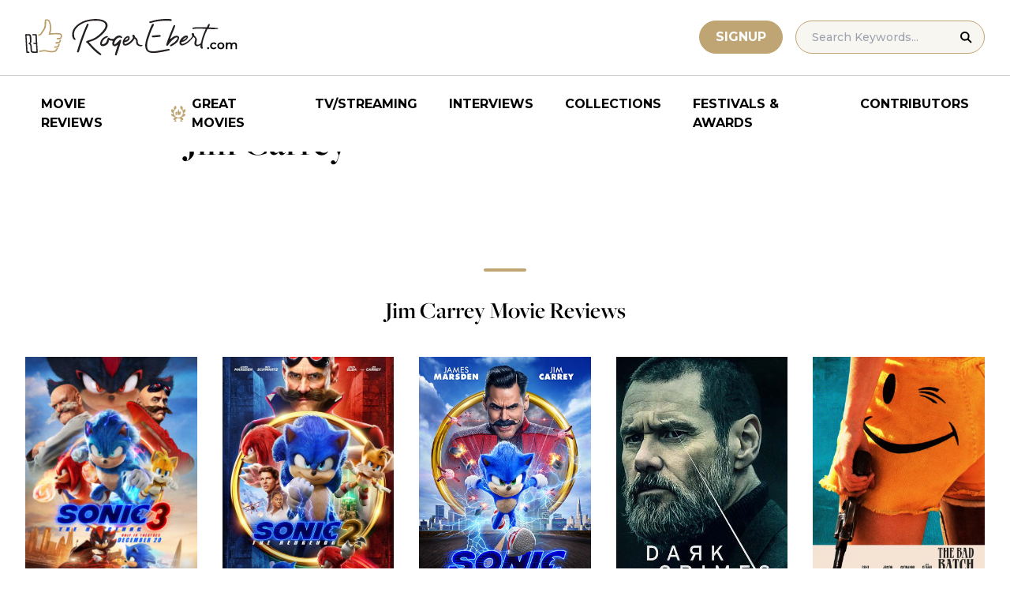

--- FILE ---
content_type: text/html; charset=UTF-8
request_url: https://www.rogerebert.com/cast-and-crew/jim-carrey
body_size: 19805
content:
<!doctype html>
<html lang="en-US" prefix="og: https://ogp.me/ns#">
<head>
	<meta charset="UTF-8">
	<meta name="viewport" content="width=device-width, initial-scale=1, shrink-to-fit=no">

	
	<link rel="preconnect" href="https://fonts.googleapis.com">
	<link rel="preconnect" href="https://fonts.gstatic.com" crossorigin>
	<link rel="preconnect" href="https://use.typekit.net" crossorigin>
	<link rel="preconnect" href="https://p.typekit.net" crossorigin>
	<link href="https://fonts.googleapis.com/css2?family=Montserrat:ital,wght@0,100..900;1,100..900&display=swap" rel="stylesheet">

	<link media="screen" href="https://use.typekit.net/fdo4xio.css" rel="preload" as="style" onload="this.rel='stylesheet'">
	<meta content="Roger Ebert" name="application-name">
	<meta content="#FFFFFF" name="msapplication-TileColor">

		<!-- Google Tag Manager -->
	<script>(function(w,d,s,l,i){w[l]=w[l]||[];w[l].push({'gtm.start':
	new Date().getTime(),event:'gtm.js'});var f=d.getElementsByTagName(s)[0],
	j=d.createElement(s),dl=l!='dataLayer'?'&l='+l:'';j.async=true;j.src=
	'https://www.googletagmanager.com/gtm.js?id='+i+dl;f.parentNode.insertBefore(j,f);
	})(window,document,'script','dataLayer','GTM-T9HKKFWR');</script>
	<!-- End Google Tag Manager -->
	
		<!-- Advally Ads Custom Configuration -->
	<script type="text/javascript">document.pageTypeLabel="single-person";</script>

		<style>img:is([sizes="auto" i], [sizes^="auto," i]) { contain-intrinsic-size: 3000px 1500px }</style>
	
<!-- Social Warfare v4.5.6 https://warfareplugins.com - BEGINNING OF OUTPUT -->
<style>
	@font-face {
		font-family: "sw-icon-font";
		src:url("https://www.rogerebert.com/wp-content/plugins/social-warfare/assets/fonts/sw-icon-font.eot?ver=4.5.6");
		src:url("https://www.rogerebert.com/wp-content/plugins/social-warfare/assets/fonts/sw-icon-font.eot?ver=4.5.6#iefix") format("embedded-opentype"),
		url("https://www.rogerebert.com/wp-content/plugins/social-warfare/assets/fonts/sw-icon-font.woff?ver=4.5.6") format("woff"),
		url("https://www.rogerebert.com/wp-content/plugins/social-warfare/assets/fonts/sw-icon-font.ttf?ver=4.5.6") format("truetype"),
		url("https://www.rogerebert.com/wp-content/plugins/social-warfare/assets/fonts/sw-icon-font.svg?ver=4.5.6#1445203416") format("svg");
		font-weight: normal;
		font-style: normal;
		font-display:block;
	}
</style>
<!-- Social Warfare v4.5.6 https://warfareplugins.com - END OF OUTPUT -->


<!-- Search Engine Optimization by Rank Math - https://rankmath.com/ -->
<title>Jim Carrey movie reviews &amp; film summaries | Roger Ebert</title>
<meta name="description" content="Jim Carrey movie reviews &amp; film summaries | Roger Ebert"/>
<meta name="robots" content="follow, index, max-snippet:-1, max-video-preview:-1, max-image-preview:large"/>
<link rel="canonical" href="https://www.rogerebert.com/cast-and-crew/jim-carrey" />
<meta property="og:locale" content="en_US" />
<meta property="og:type" content="article" />
<meta property="og:title" content="Jim Carrey movie reviews &amp; film summaries | Roger Ebert" />
<meta property="og:description" content="Jim Carrey movie reviews &amp; film summaries | Roger Ebert" />
<meta property="og:url" content="https://www.rogerebert.com/cast-and-crew/jim-carrey" />
<meta property="og:site_name" content="Roger Ebert" />
<meta property="article:publisher" content="https://www.facebook.com/RogerEbert/" />
<meta property="fb:app_id" content="966242223397117" />
<meta property="og:image" content="https://www.rogerebert.com/wp-content/uploads/2024/08/ebert-share-image-6ac60e3bf8145b9078bae64905b62f455a2777c754d071317a46d6886ccc74f1-jpg.webp" />
<meta property="og:image:secure_url" content="https://www.rogerebert.com/wp-content/uploads/2024/08/ebert-share-image-6ac60e3bf8145b9078bae64905b62f455a2777c754d071317a46d6886ccc74f1-jpg.webp" />
<meta property="og:image:width" content="1200" />
<meta property="og:image:height" content="630" />
<meta property="og:image:alt" content="Jim Carrey" />
<meta property="og:image:type" content="image/jpeg" />
<meta name="twitter:card" content="summary_large_image" />
<meta name="twitter:title" content="Jim Carrey movie reviews &amp; film summaries | Roger Ebert" />
<meta name="twitter:description" content="Jim Carrey movie reviews &amp; film summaries | Roger Ebert" />
<meta name="twitter:site" content="@ebertchicago" />
<meta name="twitter:creator" content="@ebertchicago" />
<meta name="twitter:image" content="https://www.rogerebert.com/wp-content/uploads/2024/08/ebert-share-image-6ac60e3bf8145b9078bae64905b62f455a2777c754d071317a46d6886ccc74f1-jpg.webp" />
<script type="application/ld+json" class="rank-math-schema">{"@context":"https://schema.org","@graph":[{"@type":"BreadcrumbList","@id":"https://www.rogerebert.com/cast-and-crew/jim-carrey#breadcrumb","itemListElement":[{"@type":"ListItem","position":"1","item":{"@id":"https://www.rogerebert.com/cast-and-crew/jim-carrey","name":"Jim Carrey"}}]}]}</script>
<!-- /Rank Math WordPress SEO plugin -->

<!-- www.rogerebert.com is managing ads with Advanced Ads 2.0.14 – https://wpadvancedads.com/ --><script id="roger-ready">
			window.advanced_ads_ready=function(e,a){a=a||"complete";var d=function(e){return"interactive"===a?"loading"!==e:"complete"===e};d(document.readyState)?e():document.addEventListener("readystatechange",(function(a){d(a.target.readyState)&&e()}),{once:"interactive"===a})},window.advanced_ads_ready_queue=window.advanced_ads_ready_queue||[];		</script>
		<link rel='stylesheet' id='social-warfare-block-css-css' href='https://www.rogerebert.com/wp-content/plugins/social-warfare/assets/js/post-editor/dist/blocks.style.build.css?ver=6.8.2' type='text/css' media='all' />
<style id='classic-theme-styles-inline-css' type='text/css'>
/*! This file is auto-generated */
.wp-block-button__link{color:#fff;background-color:#32373c;border-radius:9999px;box-shadow:none;text-decoration:none;padding:calc(.667em + 2px) calc(1.333em + 2px);font-size:1.125em}.wp-block-file__button{background:#32373c;color:#fff;text-decoration:none}
</style>
<style id='global-styles-inline-css' type='text/css'>
:root{--wp--preset--aspect-ratio--square: 1;--wp--preset--aspect-ratio--4-3: 4/3;--wp--preset--aspect-ratio--3-4: 3/4;--wp--preset--aspect-ratio--3-2: 3/2;--wp--preset--aspect-ratio--2-3: 2/3;--wp--preset--aspect-ratio--16-9: 16/9;--wp--preset--aspect-ratio--9-16: 9/16;--wp--preset--color--black: #000000;--wp--preset--color--cyan-bluish-gray: #abb8c3;--wp--preset--color--white: #ffffff;--wp--preset--color--pale-pink: #f78da7;--wp--preset--color--vivid-red: #cf2e2e;--wp--preset--color--luminous-vivid-orange: #ff6900;--wp--preset--color--luminous-vivid-amber: #fcb900;--wp--preset--color--light-green-cyan: #7bdcb5;--wp--preset--color--vivid-green-cyan: #00d084;--wp--preset--color--pale-cyan-blue: #8ed1fc;--wp--preset--color--vivid-cyan-blue: #0693e3;--wp--preset--color--vivid-purple: #9b51e0;--wp--preset--color--primary-light: #F8F6F1;--wp--preset--color--primary-grey: #CCCCCC;--wp--preset--color--primary-gold: #C0A574;--wp--preset--color--secondary-bronze: #945B48;--wp--preset--gradient--vivid-cyan-blue-to-vivid-purple: linear-gradient(135deg,rgba(6,147,227,1) 0%,rgb(155,81,224) 100%);--wp--preset--gradient--light-green-cyan-to-vivid-green-cyan: linear-gradient(135deg,rgb(122,220,180) 0%,rgb(0,208,130) 100%);--wp--preset--gradient--luminous-vivid-amber-to-luminous-vivid-orange: linear-gradient(135deg,rgba(252,185,0,1) 0%,rgba(255,105,0,1) 100%);--wp--preset--gradient--luminous-vivid-orange-to-vivid-red: linear-gradient(135deg,rgba(255,105,0,1) 0%,rgb(207,46,46) 100%);--wp--preset--gradient--very-light-gray-to-cyan-bluish-gray: linear-gradient(135deg,rgb(238,238,238) 0%,rgb(169,184,195) 100%);--wp--preset--gradient--cool-to-warm-spectrum: linear-gradient(135deg,rgb(74,234,220) 0%,rgb(151,120,209) 20%,rgb(207,42,186) 40%,rgb(238,44,130) 60%,rgb(251,105,98) 80%,rgb(254,248,76) 100%);--wp--preset--gradient--blush-light-purple: linear-gradient(135deg,rgb(255,206,236) 0%,rgb(152,150,240) 100%);--wp--preset--gradient--blush-bordeaux: linear-gradient(135deg,rgb(254,205,165) 0%,rgb(254,45,45) 50%,rgb(107,0,62) 100%);--wp--preset--gradient--luminous-dusk: linear-gradient(135deg,rgb(255,203,112) 0%,rgb(199,81,192) 50%,rgb(65,88,208) 100%);--wp--preset--gradient--pale-ocean: linear-gradient(135deg,rgb(255,245,203) 0%,rgb(182,227,212) 50%,rgb(51,167,181) 100%);--wp--preset--gradient--electric-grass: linear-gradient(135deg,rgb(202,248,128) 0%,rgb(113,206,126) 100%);--wp--preset--gradient--midnight: linear-gradient(135deg,rgb(2,3,129) 0%,rgb(40,116,252) 100%);--wp--preset--font-size--small: 16px;--wp--preset--font-size--medium: 20px;--wp--preset--font-size--large: 30px;--wp--preset--font-size--x-large: 44px;--wp--preset--spacing--20: 0.44rem;--wp--preset--spacing--30: 0.67rem;--wp--preset--spacing--40: 1rem;--wp--preset--spacing--50: 1.5rem;--wp--preset--spacing--60: 2.25rem;--wp--preset--spacing--70: 3.38rem;--wp--preset--spacing--80: 5.06rem;--wp--preset--shadow--natural: 6px 6px 9px rgba(0, 0, 0, 0.2);--wp--preset--shadow--deep: 12px 12px 50px rgba(0, 0, 0, 0.4);--wp--preset--shadow--sharp: 6px 6px 0px rgba(0, 0, 0, 0.2);--wp--preset--shadow--outlined: 6px 6px 0px -3px rgba(255, 255, 255, 1), 6px 6px rgba(0, 0, 0, 1);--wp--preset--shadow--crisp: 6px 6px 0px rgba(0, 0, 0, 1);}:where(.is-layout-flex){gap: 0.5em;}:where(.is-layout-grid){gap: 0.5em;}body .is-layout-flex{display: flex;}.is-layout-flex{flex-wrap: wrap;align-items: center;}.is-layout-flex > :is(*, div){margin: 0;}body .is-layout-grid{display: grid;}.is-layout-grid > :is(*, div){margin: 0;}:where(.wp-block-columns.is-layout-flex){gap: 2em;}:where(.wp-block-columns.is-layout-grid){gap: 2em;}:where(.wp-block-post-template.is-layout-flex){gap: 1.25em;}:where(.wp-block-post-template.is-layout-grid){gap: 1.25em;}.has-black-color{color: var(--wp--preset--color--black) !important;}.has-cyan-bluish-gray-color{color: var(--wp--preset--color--cyan-bluish-gray) !important;}.has-white-color{color: var(--wp--preset--color--white) !important;}.has-pale-pink-color{color: var(--wp--preset--color--pale-pink) !important;}.has-vivid-red-color{color: var(--wp--preset--color--vivid-red) !important;}.has-luminous-vivid-orange-color{color: var(--wp--preset--color--luminous-vivid-orange) !important;}.has-luminous-vivid-amber-color{color: var(--wp--preset--color--luminous-vivid-amber) !important;}.has-light-green-cyan-color{color: var(--wp--preset--color--light-green-cyan) !important;}.has-vivid-green-cyan-color{color: var(--wp--preset--color--vivid-green-cyan) !important;}.has-pale-cyan-blue-color{color: var(--wp--preset--color--pale-cyan-blue) !important;}.has-vivid-cyan-blue-color{color: var(--wp--preset--color--vivid-cyan-blue) !important;}.has-vivid-purple-color{color: var(--wp--preset--color--vivid-purple) !important;}.has-black-background-color{background-color: var(--wp--preset--color--black) !important;}.has-cyan-bluish-gray-background-color{background-color: var(--wp--preset--color--cyan-bluish-gray) !important;}.has-white-background-color{background-color: var(--wp--preset--color--white) !important;}.has-pale-pink-background-color{background-color: var(--wp--preset--color--pale-pink) !important;}.has-vivid-red-background-color{background-color: var(--wp--preset--color--vivid-red) !important;}.has-luminous-vivid-orange-background-color{background-color: var(--wp--preset--color--luminous-vivid-orange) !important;}.has-luminous-vivid-amber-background-color{background-color: var(--wp--preset--color--luminous-vivid-amber) !important;}.has-light-green-cyan-background-color{background-color: var(--wp--preset--color--light-green-cyan) !important;}.has-vivid-green-cyan-background-color{background-color: var(--wp--preset--color--vivid-green-cyan) !important;}.has-pale-cyan-blue-background-color{background-color: var(--wp--preset--color--pale-cyan-blue) !important;}.has-vivid-cyan-blue-background-color{background-color: var(--wp--preset--color--vivid-cyan-blue) !important;}.has-vivid-purple-background-color{background-color: var(--wp--preset--color--vivid-purple) !important;}.has-black-border-color{border-color: var(--wp--preset--color--black) !important;}.has-cyan-bluish-gray-border-color{border-color: var(--wp--preset--color--cyan-bluish-gray) !important;}.has-white-border-color{border-color: var(--wp--preset--color--white) !important;}.has-pale-pink-border-color{border-color: var(--wp--preset--color--pale-pink) !important;}.has-vivid-red-border-color{border-color: var(--wp--preset--color--vivid-red) !important;}.has-luminous-vivid-orange-border-color{border-color: var(--wp--preset--color--luminous-vivid-orange) !important;}.has-luminous-vivid-amber-border-color{border-color: var(--wp--preset--color--luminous-vivid-amber) !important;}.has-light-green-cyan-border-color{border-color: var(--wp--preset--color--light-green-cyan) !important;}.has-vivid-green-cyan-border-color{border-color: var(--wp--preset--color--vivid-green-cyan) !important;}.has-pale-cyan-blue-border-color{border-color: var(--wp--preset--color--pale-cyan-blue) !important;}.has-vivid-cyan-blue-border-color{border-color: var(--wp--preset--color--vivid-cyan-blue) !important;}.has-vivid-purple-border-color{border-color: var(--wp--preset--color--vivid-purple) !important;}.has-vivid-cyan-blue-to-vivid-purple-gradient-background{background: var(--wp--preset--gradient--vivid-cyan-blue-to-vivid-purple) !important;}.has-light-green-cyan-to-vivid-green-cyan-gradient-background{background: var(--wp--preset--gradient--light-green-cyan-to-vivid-green-cyan) !important;}.has-luminous-vivid-amber-to-luminous-vivid-orange-gradient-background{background: var(--wp--preset--gradient--luminous-vivid-amber-to-luminous-vivid-orange) !important;}.has-luminous-vivid-orange-to-vivid-red-gradient-background{background: var(--wp--preset--gradient--luminous-vivid-orange-to-vivid-red) !important;}.has-very-light-gray-to-cyan-bluish-gray-gradient-background{background: var(--wp--preset--gradient--very-light-gray-to-cyan-bluish-gray) !important;}.has-cool-to-warm-spectrum-gradient-background{background: var(--wp--preset--gradient--cool-to-warm-spectrum) !important;}.has-blush-light-purple-gradient-background{background: var(--wp--preset--gradient--blush-light-purple) !important;}.has-blush-bordeaux-gradient-background{background: var(--wp--preset--gradient--blush-bordeaux) !important;}.has-luminous-dusk-gradient-background{background: var(--wp--preset--gradient--luminous-dusk) !important;}.has-pale-ocean-gradient-background{background: var(--wp--preset--gradient--pale-ocean) !important;}.has-electric-grass-gradient-background{background: var(--wp--preset--gradient--electric-grass) !important;}.has-midnight-gradient-background{background: var(--wp--preset--gradient--midnight) !important;}.has-small-font-size{font-size: var(--wp--preset--font-size--small) !important;}.has-medium-font-size{font-size: var(--wp--preset--font-size--medium) !important;}.has-large-font-size{font-size: var(--wp--preset--font-size--large) !important;}.has-x-large-font-size{font-size: var(--wp--preset--font-size--x-large) !important;}
:where(.wp-block-post-template.is-layout-flex){gap: 1.25em;}:where(.wp-block-post-template.is-layout-grid){gap: 1.25em;}
:where(.wp-block-columns.is-layout-flex){gap: 2em;}:where(.wp-block-columns.is-layout-grid){gap: 2em;}
:root :where(.wp-block-pullquote){font-size: 1.5em;line-height: 1.6;}
</style>
<style id='dominant-color-styles-inline-css' type='text/css'>
img[data-dominant-color]:not(.has-transparency) { background-color: var(--dominant-color); }
</style>
<link rel='stylesheet' id='main-css-css' href='https://www.rogerebert.com/wp-content/themes/roger-ebert/dist/css/main.min.css?ver=1764731873' type='text/css' media='' />
<link rel='stylesheet' id='social_warfare-css' href='https://www.rogerebert.com/wp-content/plugins/social-warfare/assets/css/style.min.css?ver=4.5.6' type='text/css' media='all' />
<script type="text/javascript" src="https://www.rogerebert.com/wp-includes/js/jquery/jquery.min.js?ver=latest" id="jquery-js"></script>
<script type="text/javascript" src="https://www.rogerebert.com/wp-content/mu-plugins/roger-ebert/template/custom-facets/custom-facet.js?ver=1764731852" id="custom-facet-js-js"></script>
<script type="text/javascript" id="advanced-ads-advanced-js-js-extra">
/* <![CDATA[ */
var advads_options = {"blog_id":"1","privacy":{"enabled":false,"state":"not_needed"}};
/* ]]> */
</script>
<script type="text/javascript" src="https://www.rogerebert.com/wp-content/plugins/advanced-ads/public/assets/js/advanced.min.js?ver=2.0.14" id="advanced-ads-advanced-js-js"></script>
<script type="text/javascript" id="advanced_ads_pro/visitor_conditions-js-extra">
/* <![CDATA[ */
var advanced_ads_pro_visitor_conditions = {"referrer_cookie_name":"advanced_ads_pro_visitor_referrer","referrer_exdays":"365","page_impr_cookie_name":"advanced_ads_page_impressions","page_impr_exdays":"3650"};
/* ]]> */
</script>
<script type="text/javascript" src="https://www.rogerebert.com/wp-content/plugins/advanced-ads-pro/modules/advanced-visitor-conditions/inc/conditions.min.js?ver=3.0.4" id="advanced_ads_pro/visitor_conditions-js"></script>
<link rel='shortlink' href='https://www.rogerebert.com/?p=50571' />
<meta name="generator" content="dominant-color-images 1.2.0">
<meta name="generator" content="performance-lab 4.0.0; plugins: dominant-color-images, speculation-rules, webp-uploads">
<meta name="generator" content="webp-uploads 2.6.0">
<script type="text/javascript">
		var advadsCfpQueue = [];
		var advadsCfpAd = function( adID ){
			if ( 'undefined' == typeof advadsProCfp ) { advadsCfpQueue.push( adID ) } else { advadsProCfp.addElement( adID ) }
		};
		</script>
		<meta name="generator" content="speculation-rules 1.6.0">
<script async src="https://securepubads.g.doubleclick.net/tag/js/gpt.js"></script>

<script type="text/javascript" id="AdvallyRules" src="https://cdn.adligature.com/rogerebert.com/prod/rules.js" async defer></script>
<link rel="stylesheet" type="text/css" id="AdvallyStyles" href="https://cdn.adligature.com/rogerebert.com/prod/rules.css"></link>

<script type="text/javascript">
// Handle LazyLoaded content including ads
document.addEventListener('facetwp-loaded', function(e) {
	advally.scanNew(); 
});
	
// Set custom targeting for page
var advally = advally || {};
advally.cmd = advally.cmd || [];
advally.cmd.push(function() {
  advally.Page.setTargeting('wp-page', document.pageTypeLabel);
});
</script>
<link rel="icon" href="https://www.rogerebert.com/wp-content/uploads/2024/07/cropped-favicon-196x196-1-32x32.png" sizes="32x32" />
<link rel="icon" href="https://www.rogerebert.com/wp-content/uploads/2024/07/cropped-favicon-196x196-1-192x192.png" sizes="192x192" />
<link rel="apple-touch-icon" href="https://www.rogerebert.com/wp-content/uploads/2024/07/cropped-favicon-196x196-1-180x180.png" />
<meta name="msapplication-TileImage" content="https://www.rogerebert.com/wp-content/uploads/2024/07/cropped-favicon-196x196-1-270x270.png" />
</head>

<body class="wp-singular person-template-default single single-person postid-50571 wp-theme-roger-ebert no-sidebar">
<!-- Google Tag Manager (noscript) -->
<noscript><iframe src="https://www.googletagmanager.com/ns.html?id=GTM-T9HKKFWR"
height="0" width="0" style="display:none;visibility:hidden"></iframe></noscript>
<!-- End Google Tag Manager (noscript) -->
<div id="page" class="site">

	<header id="masthead" class="site-header fixed w-full bg-white top-0 left-0 right-0 menu-top z-50">
		<div class="border-b border-[#cccccc] border-solid max-w-full w-full">
			<div class="max-w-[1440px] m-auto flex p-6 sm:px-8 justify-between items-center">
				<a href="https://www.rogerebert.com" rel="home" class="w-[200px] sm:w-[270px]" aria-label="Roger Ebert homepage">
					<img width="270" height="47" fetchpriority="high" src="https://www.rogerebert.com/wp-content/themes/roger-ebert/source/images/roger-ebert-logo.svg" alt="Roger Ebert Logo">
				</a>
				<a href="/search" class="ml-auto mr-0 sm:mr-5 block lg:hidden" aria-label="Site search">
					<img width="21" height="21" fetchpriority="high" src="https://www.rogerebert.com/wp-content/themes/roger-ebert/source/images/search-thin.svg" alt="Search Icon">
				</a>
								<a href="/prime" class="gold-button lg:ml-auto mr-2 lg:mr-4 hidden sm:block">
					Signup
				</a>
								<form action="/search" method="get" accept-charset="UTF-8" class="relative hidden lg:block">
	<label for="search" class="sr-only">Search in https://www.rogerebert.com</label>
	<input type="text" placeholder="Search Keywords..." name="q" id="search" class="px-5 bg-primary-light text-sm py-2.5 border border-primary-gold montserrat-500 rounded-full text-base" value="" />
	<input type="image" class="absolute right-4 top-3.5" alt="Search" src="https://www.rogerebert.com/wp-content/themes/roger-ebert/source/images/search-icon.svg" />
</form>
				<div class="mobile-menu overflow-hidden visible w-10 relative h-5 flex items-center justify-end cursor-pointer xl:invisible xl:w-0">
					<span></span>
				</div>
			</div>
		</div>

		<nav id="site-navigation" class="main-navigation fixed bg-white w-full left-0 right-0 top-24 m-auto flex px-2 xl:px-8 py-4 justify-center items-center invisible opacity-0 bottom-0 right-2/4  top-[84px] sm:top-[96px] xl:absolue xl:bottom-auto xl:right-auto xl:visible xl:opacity-100">
			<div class="menu-primary-menu-container"><ul id="primary-menu" class="menu"><li id="menu-item-214879" class="menu-item menu-item-type-custom menu-item-object-custom menu-item-214879"><a href="/reviews">Movie Reviews</a></li>
<li id="menu-item-214880" class="great-movies menu-item menu-item-type-custom menu-item-object-custom menu-item-214880"><a href="/great-movies">Great Movies</a></li>
<li id="menu-item-214881" class="menu-item menu-item-type-custom menu-item-object-custom menu-item-214881"><a href="/streaming">TV/Streaming</a></li>
<li id="menu-item-214882" class="menu-item menu-item-type-custom menu-item-object-custom menu-item-214882"><a href="/interviews">Interviews</a></li>
<li id="menu-item-214883" class="menu-item menu-item-type-custom menu-item-object-custom menu-item-214883"><a href="/collections">Collections</a></li>
<li id="menu-item-214884" class="menu-item menu-item-type-custom menu-item-object-custom menu-item-214884"><a href="/festivals-and-awards">Festivals &#038; Awards</a></li>
<li id="menu-item-214885" class="menu-item menu-item-type-custom menu-item-object-custom menu-item-214885"><a href="/contributors">Contributors</a></li>
</ul></div>		</nav>

	</header>

	<div id="content" class="site-content">
		<div class="row">

		
		<!-- Advally Ad -->
		<div class="roger-top-leaderboard" id="roger-2427584082"><div class="AdvallyContainer"><div class="AdvallyTag v2 HeaderLeaderboard"></div></div></div>
<div id="primary" class="content-area col-8">
	<main id="main" class="site-main">
		<header class="page-header m-auto max-w-[1440px] px-6 sm:px-8 flex flex-col justify-center md:grid md:grid-cols-12">
			<div class="pt-8 pb-6 xl:pt-12 sm:pt-12 sm:pb-9 xl:pb-14 col-start-1 col-end-13 lg:col-start-3 lg:col-end-11">
				<nav aria-label="breadcrumbs" class="rank-math-breadcrumb"><p></p></nav>
				<h1 class="page-title mt-2 text-4xl sm:text-5xl sm:mt-3">
					Jim Carrey				</h1>
			</div>
		</header>

		<section class="m-auto max-w-[1440px] px-6 sm:px-8 flex flex-col justify-center md:grid md:grid-cols-12">
			<div class="col-start-1 col-end-13 lg:col-start-3 lg:col-end-11">
				<div class="mt-2 mb-6 md:mb-12 lg:mb-16">
										

				</div>
			</div>
		</section>

		<section class="w-full px-6 py-2 sm:pt-0 sm:pb-2 xs:px-4">
			<hr class="wp-block-separator single-template has-alpha-channel-opacity is-style-default">
			<h4 class="text-2xl mb-5 sm:mb-6 md:text-3xl w-full text-center font-heading-serif">Jim Carrey Movie Reviews</h4>
			<div class="facetwp-template max-w-[1440px] mx-auto xs:grid-cols-2 grid sm:grid-cols-3 lg:grid-cols-4 xl:grid-cols-5">
				<!--fwp-loop-->
<article class="review-small-card now-playing-random px-0 py-4 xs:px-2 sm:p-4
">
	<a href="https://www.rogerebert.com/reviews/sonic-the-hedgehog-3-jim-carrey-film-review" class="image-hover cursor-pointer relative rounded flex flex-col justify-end">
		<div class="w-full aspect-9/14 overflow-hidden">
			<img width="256" height="389" src="https://www.rogerebert.com/wp-content/uploads/2024/12/MV5BMjZjNjE5NDEtOWJjYS00Mjk2LWI1ZDYtOWI1ZWI3MzRjM2UzXkEyXkFqcGc@._V1_-256x389.jpg" class="w-full feature-image object-cover aspect-9/14 not-transparent wp-post-image" alt="Sonic the Hedgehog 3" loading="lazy" decoding="async" srcset="https://www.rogerebert.com/wp-content/uploads/2024/12/MV5BMjZjNjE5NDEtOWJjYS00Mjk2LWI1ZDYtOWI1ZWI3MzRjM2UzXkEyXkFqcGc@._V1_-256x389.jpg 256w, https://www.rogerebert.com/wp-content/uploads/2024/12/MV5BMjZjNjE5NDEtOWJjYS00Mjk2LWI1ZDYtOWI1ZWI3MzRjM2UzXkEyXkFqcGc@._V1_-768x1168-jpg.webp 768w, https://www.rogerebert.com/wp-content/uploads/2024/12/MV5BMjZjNjE5NDEtOWJjYS00Mjk2LWI1ZDYtOWI1ZWI3MzRjM2UzXkEyXkFqcGc@._V1_-1010x1536.jpg 1010w, https://www.rogerebert.com/wp-content/uploads/2024/12/MV5BMjZjNjE5NDEtOWJjYS00Mjk2LWI1ZDYtOWI1ZWI3MzRjM2UzXkEyXkFqcGc@._V1_-1347x2048.jpg 1347w, https://www.rogerebert.com/wp-content/uploads/2024/12/MV5BMjZjNjE5NDEtOWJjYS00Mjk2LWI1ZDYtOWI1ZWI3MzRjM2UzXkEyXkFqcGc@._V1_-185x281.jpg 185w, https://www.rogerebert.com/wp-content/uploads/2024/12/MV5BMjZjNjE5NDEtOWJjYS00Mjk2LWI1ZDYtOWI1ZWI3MzRjM2UzXkEyXkFqcGc@._V1_-118x180.jpg 118w, https://www.rogerebert.com/wp-content/uploads/2024/12/MV5BMjZjNjE5NDEtOWJjYS00Mjk2LWI1ZDYtOWI1ZWI3MzRjM2UzXkEyXkFqcGc@._V1_-312x474.jpg 312w, https://www.rogerebert.com/wp-content/uploads/2024/12/MV5BMjZjNjE5NDEtOWJjYS00Mjk2LWI1ZDYtOWI1ZWI3MzRjM2UzXkEyXkFqcGc@._V1_-scaled-jpg.webp 1684w" sizes="auto, (max-width: 256px) 100vw, 256px" data-has-transparency="false" data-dominant-color="847079" style="--dominant-color: #847079;" />		</div>
		<h3 class="text-2xl z-10 mt-4 inline">
			<span>Sonic the Hedgehog 3</span>
					</h3>
		<div class="montserrat-500 mt-2 text-meta-grey text-sm">
			Christy Lemire		</div>
		
<div class="w-full flex justify-start items-center mt-3">
		<div class="star-box">
		<img src="https://www.rogerebert.com/wp-content/themes/roger-ebert/source/images/stars-fill.svg" alt="star rating" class="h-5 filled star25">
		<img width="99" height="20" src="https://www.rogerebert.com/wp-content/themes/roger-ebert/source/images/stars.svg" alt="star rating" class="h-5">
	</div>
	</div>
		<div class="mt-2 text-md montserrat-500">Dr. Robotnik / Gerald Robotnik</div>	</a>
</article>
<article class="review-small-card now-playing-random px-0 py-4 xs:px-2 sm:p-4
">
	<a href="https://www.rogerebert.com/reviews/sonic-the-hedgehog-2-movie-review-2022" class="image-hover cursor-pointer relative rounded flex flex-col justify-end">
		<div class="w-full aspect-9/14 overflow-hidden">
			<img width="256" height="378" src="https://www.rogerebert.com/wp-content/uploads/2024/08/Sonic-the-Hedgehog-2-jpeg.webp" class="w-full feature-image object-cover aspect-9/14 not-transparent wp-post-image" alt="Sonic the Hedgehog 2" loading="lazy" decoding="async" data-has-transparency="false" data-dominant-color="745c6b" style="--dominant-color: #745c6b;" />		</div>
		<h3 class="text-2xl z-10 mt-4 inline">
			<span>Sonic the Hedgehog 2</span>
					</h3>
		<div class="montserrat-500 mt-2 text-meta-grey text-sm">
			Nell Minow		</div>
		
<div class="w-full flex justify-start items-center mt-3">
		<div class="star-box">
		<img src="https://www.rogerebert.com/wp-content/themes/roger-ebert/source/images/stars-fill.svg" alt="star rating" class="h-5 filled star20">
		<img width="99" height="20" src="https://www.rogerebert.com/wp-content/themes/roger-ebert/source/images/stars.svg" alt="star rating" class="h-5">
	</div>
	</div>
		<div class="mt-2 text-md montserrat-500">Dr. Ivo Robotnik</div>	</a>
</article>
<article class="review-small-card now-playing-random px-0 py-4 xs:px-2 sm:p-4
">
	<a href="https://www.rogerebert.com/reviews/sonic-the-hedgehog-movie-review-2020" class="image-hover cursor-pointer relative rounded flex flex-col justify-end">
		<div class="w-full aspect-9/14 overflow-hidden">
			<img width="256" height="379" src="https://www.rogerebert.com/wp-content/uploads/2024/08/Sonic-the-Hedgehog.jpg" class="w-full feature-image object-cover aspect-9/14 not-transparent wp-post-image" alt="Sonic the Hedgehog" loading="lazy" decoding="async" data-has-transparency="false" data-dominant-color="6e7194" style="--dominant-color: #6e7194;" />		</div>
		<h3 class="text-2xl z-10 mt-4 inline">
			<span>Sonic the Hedgehog</span>
					</h3>
		<div class="montserrat-500 mt-2 text-meta-grey text-sm">
			Simon Abrams		</div>
		
<div class="w-full flex justify-start items-center mt-3">
		<div class="star-box">
		<img src="https://www.rogerebert.com/wp-content/themes/roger-ebert/source/images/stars-fill.svg" alt="star rating" class="h-5 filled star10">
		<img width="99" height="20" src="https://www.rogerebert.com/wp-content/themes/roger-ebert/source/images/stars.svg" alt="star rating" class="h-5">
	</div>
	</div>
		<div class="mt-2 text-md montserrat-500">Dr. Ivo Robotnik / Eggman</div>	</a>
</article>
<article class="review-small-card now-playing-random px-0 py-4 xs:px-2 sm:p-4
">
	<a href="https://www.rogerebert.com/reviews/dark-crimes-2018" class="image-hover cursor-pointer relative rounded flex flex-col justify-end">
		<div class="w-full aspect-9/14 overflow-hidden">
			<img width="256" height="384" src="https://www.rogerebert.com/wp-content/uploads/2024/08/Dark-Crimes.jpg" class="w-full feature-image object-cover aspect-9/14 not-transparent wp-post-image" alt="Dark Crimes" loading="lazy" decoding="async" data-has-transparency="false" data-dominant-color="354242" style="--dominant-color: #354242;" />		</div>
		<h3 class="text-2xl z-10 mt-4 inline">
			<span>Dark Crimes</span>
					</h3>
		<div class="montserrat-500 mt-2 text-meta-grey text-sm">
			Glenn Kenny		</div>
		
<div class="w-full flex justify-start items-center mt-3">
		<div class="star-box">
		<img src="https://www.rogerebert.com/wp-content/themes/roger-ebert/source/images/stars-fill.svg" alt="star rating" class="h-5 filled star10">
		<img width="99" height="20" src="https://www.rogerebert.com/wp-content/themes/roger-ebert/source/images/stars.svg" alt="star rating" class="h-5">
	</div>
	</div>
		<div class="mt-2 text-md montserrat-500">Tadek</div>	</a>
</article>
<article class="review-small-card now-playing-random px-0 py-4 xs:px-2 sm:p-4
">
	<a href="https://www.rogerebert.com/reviews/the-bad-batch-2017" class="image-hover cursor-pointer relative rounded flex flex-col justify-end">
		<div class="w-full aspect-9/14 overflow-hidden">
			<img width="256" height="372" src="https://www.rogerebert.com/wp-content/uploads/2024/08/The-Bad-Batch-jpg.webp" class="w-full feature-image object-cover aspect-9/14 not-transparent wp-post-image" alt="The Bad Batch" loading="lazy" decoding="async" data-has-transparency="false" data-dominant-color="ae744e" style="--dominant-color: #ae744e;" />		</div>
		<h3 class="text-2xl z-10 mt-4 inline">
			<span>The Bad Batch</span>
					</h3>
		<div class="montserrat-500 mt-2 text-meta-grey text-sm">
			Angelica Jade Bastien		</div>
		
<div class="w-full flex justify-start items-center mt-3">
		<div class="star-box">
		<img src="https://www.rogerebert.com/wp-content/themes/roger-ebert/source/images/stars-fill.svg" alt="star rating" class="h-5 filled star10">
		<img width="99" height="20" src="https://www.rogerebert.com/wp-content/themes/roger-ebert/source/images/stars.svg" alt="star rating" class="h-5">
	</div>
	</div>
		<div class="mt-2 text-md montserrat-500">Hermit</div>	</a>
</article>
<article class="review-small-card now-playing-random px-0 py-4 xs:px-2 sm:p-4
">
	<a href="https://www.rogerebert.com/reviews/dumb-and-dumber-to-2014" class="image-hover cursor-pointer relative rounded flex flex-col justify-end">
		<div class="w-full aspect-9/14 overflow-hidden">
			<img width="256" height="384" src="https://www.rogerebert.com/wp-content/uploads/2024/08/Dumb-and-Dumber-To-jpg.webp" class="w-full feature-image object-cover aspect-9/14 not-transparent wp-post-image" alt="Dumb and Dumber To" loading="lazy" decoding="async" data-has-transparency="false" data-dominant-color="bcaea3" style="--dominant-color: #bcaea3;" />		</div>
		<h3 class="text-2xl z-10 mt-4 inline">
			<span>Dumb and Dumber To</span>
					</h3>
		<div class="montserrat-500 mt-2 text-meta-grey text-sm">
			Susan Wloszczyna		</div>
		
<div class="w-full flex justify-start items-center mt-3">
		<div class="star-box">
		<img src="https://www.rogerebert.com/wp-content/themes/roger-ebert/source/images/stars-fill.svg" alt="star rating" class="h-5 filled star20">
		<img width="99" height="20" src="https://www.rogerebert.com/wp-content/themes/roger-ebert/source/images/stars.svg" alt="star rating" class="h-5">
	</div>
	</div>
		<div class="mt-2 text-md montserrat-500">Lloyd Christmas</div>	</a>
</article>
<article class="review-small-card now-playing-random px-0 py-4 xs:px-2 sm:p-4
">
	<a href="https://www.rogerebert.com/reviews/kick-ass-2-2013" class="image-hover cursor-pointer relative rounded flex flex-col justify-end">
		<div class="w-full aspect-9/14 overflow-hidden">
			<img width="256" height="384" src="https://www.rogerebert.com/wp-content/uploads/2024/08/Kick-Ass-2.jpg" class="w-full feature-image object-cover aspect-9/14 not-transparent wp-post-image" alt="Kick-Ass 2" loading="lazy" decoding="async" data-has-transparency="false" data-dominant-color="6d5f59" style="--dominant-color: #6d5f59;" />		</div>
		<h3 class="text-2xl z-10 mt-4 inline">
			<span>Kick-Ass 2</span>
					</h3>
		<div class="montserrat-500 mt-2 text-meta-grey text-sm">
			Ali Arikan		</div>
		
<div class="w-full flex justify-start items-center mt-3">
			<div class="">
			<img src="https://www.rogerebert.com/wp-content/themes/roger-ebert/source/images/popular-thumb.svg" alt="Thumbs down rating" class="h-6 rotate-180">
		</div>
	</div>
		<div class="mt-2 text-md montserrat-500">Colonel Stars and Stripes</div>	</a>
</article>
<article class="review-small-card now-playing-random px-0 py-4 xs:px-2 sm:p-4
">
	<a href="https://www.rogerebert.com/reviews/the-incredible-burt-wonderstone-2013" class="image-hover cursor-pointer relative rounded flex flex-col justify-end">
		<div class="w-full aspect-9/14 overflow-hidden">
			<img width="256" height="384" src="https://www.rogerebert.com/wp-content/uploads/2024/08/The-Incredible-Burt-Wonderstone-256x384.webp" class="w-full feature-image object-cover aspect-9/14 not-transparent wp-post-image" alt="The Incredible Burt Wonderstone" loading="lazy" decoding="async" srcset="https://www.rogerebert.com/wp-content/uploads/2024/08/The-Incredible-Burt-Wonderstone-256x384.webp 256w, https://www.rogerebert.com/wp-content/uploads/2024/08/The-Incredible-Burt-Wonderstone-768x1152.webp 768w, https://www.rogerebert.com/wp-content/uploads/2024/08/The-Incredible-Burt-Wonderstone-213x320.webp 213w, https://www.rogerebert.com/wp-content/uploads/2024/08/The-Incredible-Burt-Wonderstone-120x180.webp 120w, https://www.rogerebert.com/wp-content/uploads/2024/08/The-Incredible-Burt-Wonderstone-316x474.webp 316w, https://www.rogerebert.com/wp-content/uploads/2024/08/The-Incredible-Burt-Wonderstone-jpg.webp 1000w" sizes="auto, (max-width: 256px) 100vw, 256px" data-has-transparency="false" data-dominant-color="7f4e3f" style="--dominant-color: #7f4e3f;" />		</div>
		<h3 class="text-2xl z-10 mt-4 inline">
			<span>The Incredible Burt Wonderstone</span>
					</h3>
		<div class="montserrat-500 mt-2 text-meta-grey text-sm">
			Richard Roeper		</div>
		
<div class="w-full flex justify-start items-center mt-3">
		<div class="star-box">
		<img src="https://www.rogerebert.com/wp-content/themes/roger-ebert/source/images/stars-fill.svg" alt="star rating" class="h-5 filled star30">
		<img width="99" height="20" src="https://www.rogerebert.com/wp-content/themes/roger-ebert/source/images/stars.svg" alt="star rating" class="h-5">
	</div>
	</div>
		<div class="mt-2 text-md montserrat-500">Steve</div>	</a>
</article>
<article class="review-small-card now-playing-random px-0 py-4 xs:px-2 sm:p-4
">
	<a href="https://www.rogerebert.com/reviews/mr-poppers-penguins-2011" class="image-hover cursor-pointer relative rounded flex flex-col justify-end">
		<div class="w-full aspect-9/14 overflow-hidden">
			<img width="256" height="384" src="https://www.rogerebert.com/wp-content/uploads/2024/03/Mr.-Poppers-Penguins.jpg" class="w-full feature-image object-cover aspect-9/14 wp-post-image" alt="Mr. Popper&#8217;s Penguins" loading="lazy" decoding="async" srcset="https://www.rogerebert.com/wp-content/uploads/2024/03/Mr.-Poppers-Penguins.jpg 1000w, https://www.rogerebert.com/wp-content/uploads/2024/03/Mr.-Poppers-Penguins-768x1152.jpg 768w" sizes="auto, (max-width: 256px) 100vw, 256px" />		</div>
		<h3 class="text-2xl z-10 mt-4 inline">
			<span>Mr. Popper&#8217;s Penguins</span>
					</h3>
		<div class="montserrat-500 mt-2 text-meta-grey text-sm">
			Roger Ebert		</div>
		
<div class="w-full flex justify-start items-center mt-3">
		<div class="star-box">
		<img src="https://www.rogerebert.com/wp-content/themes/roger-ebert/source/images/stars-fill.svg" alt="star rating" class="h-5 filled star15">
		<img width="99" height="20" src="https://www.rogerebert.com/wp-content/themes/roger-ebert/source/images/stars.svg" alt="star rating" class="h-5">
	</div>
	</div>
		<div class="mt-2 text-md montserrat-500">Mr. Popper</div>	</a>
</article>
<article class="review-small-card now-playing-random px-0 py-4 xs:px-2 sm:p-4
">
	<a href="https://www.rogerebert.com/reviews/certifiably-jonathan-2011" class="image-hover cursor-pointer relative rounded flex flex-col justify-end">
		<div class="w-full aspect-9/14 overflow-hidden">
			<img width="256" height="379" src="https://www.rogerebert.com/wp-content/uploads/2024/03/Certifiably-Jonathan.jpg" class="w-full feature-image object-cover aspect-9/14 wp-post-image" alt="Certifiably Jonathan" loading="lazy" decoding="async" srcset="https://www.rogerebert.com/wp-content/uploads/2024/03/Certifiably-Jonathan.jpg 810w, https://www.rogerebert.com/wp-content/uploads/2024/03/Certifiably-Jonathan-768x1138.jpg 768w" sizes="auto, (max-width: 256px) 100vw, 256px" />		</div>
		<h3 class="text-2xl z-10 mt-4 inline">
			<span>Certifiably Jonathan</span>
					</h3>
		<div class="montserrat-500 mt-2 text-meta-grey text-sm">
			Roger Ebert		</div>
		
<div class="w-full flex justify-start items-center mt-3">
		<div class="star-box">
		<img src="https://www.rogerebert.com/wp-content/themes/roger-ebert/source/images/stars-fill.svg" alt="star rating" class="h-5 filled star10">
		<img width="99" height="20" src="https://www.rogerebert.com/wp-content/themes/roger-ebert/source/images/stars.svg" alt="star rating" class="h-5">
	</div>
	</div>
			</a>
</article>
<article class="review-small-card now-playing-random px-0 py-4 xs:px-2 sm:p-4
">
	<a href="https://www.rogerebert.com/reviews/i-love-you-phillip-morris-2010" class="image-hover cursor-pointer relative rounded flex flex-col justify-end">
		<div class="w-full aspect-9/14 overflow-hidden">
			<img width="256" height="379" src="https://www.rogerebert.com/wp-content/uploads/2024/03/I-Love-You-Phillip-Morris.jpg" class="w-full feature-image object-cover aspect-9/14 wp-post-image" alt="I Love You Phillip Morris" loading="lazy" decoding="async" srcset="https://www.rogerebert.com/wp-content/uploads/2024/03/I-Love-You-Phillip-Morris.jpg 1013w, https://www.rogerebert.com/wp-content/uploads/2024/03/I-Love-You-Phillip-Morris-768x1137.jpg 768w" sizes="auto, (max-width: 256px) 100vw, 256px" />		</div>
		<h3 class="text-2xl z-10 mt-4 inline">
			<span>I Love You Phillip Morris</span>
					</h3>
		<div class="montserrat-500 mt-2 text-meta-grey text-sm">
			Roger Ebert		</div>
		
<div class="w-full flex justify-start items-center mt-3">
		<div class="star-box">
		<img src="https://www.rogerebert.com/wp-content/themes/roger-ebert/source/images/stars-fill.svg" alt="star rating" class="h-5 filled star35">
		<img width="99" height="20" src="https://www.rogerebert.com/wp-content/themes/roger-ebert/source/images/stars.svg" alt="star rating" class="h-5">
	</div>
	</div>
		<div class="mt-2 text-md montserrat-500">Steven Russell</div>	</a>
</article>
<article class="review-small-card now-playing-random px-0 py-4 xs:px-2 sm:p-4
">
	<a href="https://www.rogerebert.com/reviews/disneys-a-christmas-carol-2009" class="image-hover cursor-pointer relative rounded flex flex-col justify-end">
		<div class="w-full aspect-9/14 overflow-hidden">
			<img width="256" height="384" src="https://www.rogerebert.com/wp-content/uploads/2024/03/Disneys-A-Christmas-Carol.jpg" class="w-full feature-image object-cover aspect-9/14 wp-post-image" alt="Disney&#8217;s A Christmas Carol" loading="lazy" decoding="async" srcset="https://www.rogerebert.com/wp-content/uploads/2024/03/Disneys-A-Christmas-Carol.jpg 1000w, https://www.rogerebert.com/wp-content/uploads/2024/03/Disneys-A-Christmas-Carol-768x1152.jpg 768w" sizes="auto, (max-width: 256px) 100vw, 256px" />		</div>
		<h3 class="text-2xl z-10 mt-4 inline">
			<span>Disney&#8217;s A Christmas Carol</span>
					</h3>
		<div class="montserrat-500 mt-2 text-meta-grey text-sm">
			Roger Ebert		</div>
		
<div class="w-full flex justify-start items-center mt-3">
		<div class="star-box">
		<img src="https://www.rogerebert.com/wp-content/themes/roger-ebert/source/images/stars-fill.svg" alt="star rating" class="h-5 filled star40">
		<img width="99" height="20" src="https://www.rogerebert.com/wp-content/themes/roger-ebert/source/images/stars.svg" alt="star rating" class="h-5">
	</div>
	</div>
		<div class="mt-2 text-md montserrat-500">Scrooge/Ghosts</div>	</a>
</article>
<article class="review-small-card now-playing-random px-0 py-4 xs:px-2 sm:p-4
">
	<a href="https://www.rogerebert.com/reviews/yes-man-2008" class="image-hover cursor-pointer relative rounded flex flex-col justify-end">
		<div class="w-full aspect-9/14 overflow-hidden">
			<img width="256" height="384" src="https://www.rogerebert.com/wp-content/uploads/2024/03/Yes-Man.jpg" class="w-full feature-image object-cover aspect-9/14 wp-post-image" alt="Yes Man" loading="lazy" decoding="async" srcset="https://www.rogerebert.com/wp-content/uploads/2024/03/Yes-Man.jpg 1000w, https://www.rogerebert.com/wp-content/uploads/2024/03/Yes-Man-768x1152.jpg 768w" sizes="auto, (max-width: 256px) 100vw, 256px" />		</div>
		<h3 class="text-2xl z-10 mt-4 inline">
			<span>Yes Man</span>
					</h3>
		<div class="montserrat-500 mt-2 text-meta-grey text-sm">
			Roger Ebert		</div>
		
<div class="w-full flex justify-start items-center mt-3">
		<div class="star-box">
		<img src="https://www.rogerebert.com/wp-content/themes/roger-ebert/source/images/stars-fill.svg" alt="star rating" class="h-5 filled star20">
		<img width="99" height="20" src="https://www.rogerebert.com/wp-content/themes/roger-ebert/source/images/stars.svg" alt="star rating" class="h-5">
	</div>
	</div>
		<div class="mt-2 text-md montserrat-500">Carl Allen</div>	</a>
</article>
<article class="review-small-card now-playing-random px-0 py-4 xs:px-2 sm:p-4
">
	<a href="https://www.rogerebert.com/reviews/fun-with-dick-and-jane-2005" class="image-hover cursor-pointer relative rounded flex flex-col justify-end">
		<div class="w-full aspect-9/14 overflow-hidden">
			<img width="249" height="400" src="https://www.rogerebert.com/wp-content/uploads/2024/03/Fun-with-Dick-and-Jane-1.jpg" class="w-full feature-image object-cover aspect-9/14 wp-post-image" alt="Fun with Dick and Jane" loading="lazy" decoding="async" srcset="https://www.rogerebert.com/wp-content/uploads/2024/03/Fun-with-Dick-and-Jane-1.jpg 827w, https://www.rogerebert.com/wp-content/uploads/2024/03/Fun-with-Dick-and-Jane-1-768x1235.jpg 768w" sizes="auto, (max-width: 249px) 100vw, 249px" />		</div>
		<h3 class="text-2xl z-10 mt-4 inline">
			<span>Fun with Dick and Jane</span>
					</h3>
		<div class="montserrat-500 mt-2 text-meta-grey text-sm">
			Roger Ebert		</div>
		
<div class="w-full flex justify-start items-center mt-3">
		<div class="star-box">
		<img src="https://www.rogerebert.com/wp-content/themes/roger-ebert/source/images/stars-fill.svg" alt="star rating" class="h-5 filled star25">
		<img width="99" height="20" src="https://www.rogerebert.com/wp-content/themes/roger-ebert/source/images/stars.svg" alt="star rating" class="h-5">
	</div>
	</div>
		<div class="mt-2 text-md montserrat-500">Dick Harper</div>	</a>
</article>
<article class="review-small-card now-playing-random px-0 py-4 xs:px-2 sm:p-4
">
	<a href="https://www.rogerebert.com/reviews/lemony-snickets-a-series-of-unfortunate-events-2004" class="image-hover cursor-pointer relative rounded flex flex-col justify-end">
		<div class="w-full aspect-9/14 overflow-hidden">
			<img width="256" height="384" src="https://www.rogerebert.com/wp-content/uploads/2024/03/Lemony-Snickets-A-Series-of-Unfortunate-Events.jpg" class="w-full feature-image object-cover aspect-9/14 wp-post-image" alt="Lemony Snicket&#8217;s A Series of Unfortunate Events" loading="lazy" decoding="async" srcset="https://www.rogerebert.com/wp-content/uploads/2024/03/Lemony-Snickets-A-Series-of-Unfortunate-Events.jpg 1000w, https://www.rogerebert.com/wp-content/uploads/2024/03/Lemony-Snickets-A-Series-of-Unfortunate-Events-768x1152.jpg 768w" sizes="auto, (max-width: 256px) 100vw, 256px" />		</div>
		<h3 class="text-2xl z-10 mt-4 inline">
			<span>Lemony Snicket&#8217;s A Series of Unfortunate Events</span>
					</h3>
		<div class="montserrat-500 mt-2 text-meta-grey text-sm">
			Roger Ebert		</div>
		
<div class="w-full flex justify-start items-center mt-3">
		<div class="star-box">
		<img src="https://www.rogerebert.com/wp-content/themes/roger-ebert/source/images/stars-fill.svg" alt="star rating" class="h-5 filled star25">
		<img width="99" height="20" src="https://www.rogerebert.com/wp-content/themes/roger-ebert/source/images/stars.svg" alt="star rating" class="h-5">
	</div>
	</div>
		<div class="mt-2 text-md montserrat-500">Count Olaf</div>	</a>
</article>
<article class="review-small-card now-playing-random px-0 py-4 xs:px-2 sm:p-4
">
	<a href="https://www.rogerebert.com/reviews/eternal-sunshine-of-the-spotless-mind-2004-1" class="image-hover cursor-pointer relative rounded flex flex-col justify-end">
		<div class="w-full aspect-9/14 overflow-hidden">
			<img width="256" height="384" src="https://www.rogerebert.com/wp-content/uploads/2024/03/Eternal-Sunshine-of-the-Spotless-Mind.jpg" class="w-full feature-image object-cover aspect-9/14 wp-post-image" alt="Eternal Sunshine of the Spotless Mind" loading="lazy" decoding="async" srcset="https://www.rogerebert.com/wp-content/uploads/2024/03/Eternal-Sunshine-of-the-Spotless-Mind.jpg 1000w, https://www.rogerebert.com/wp-content/uploads/2024/03/Eternal-Sunshine-of-the-Spotless-Mind-768x1152.jpg 768w" sizes="auto, (max-width: 256px) 100vw, 256px" />		</div>
		<h3 class="text-2xl z-10 mt-4 inline">
			<span>Eternal Sunshine of the Spotless Mind</span>
						<img loading="lazy" width="16" height="16" src="https://www.rogerebert.com/wp-content/themes/roger-ebert/dist/images/great-movies-icon.svg" alt="Great Movie icon" title="Great Movie" class="inline ml-1 translate-y-[-2px]">
					</h3>
		<div class="montserrat-500 mt-2 text-meta-grey text-sm">
			Roger Ebert		</div>
		
<div class="w-full flex justify-start items-center mt-3">
		<div class="star-box">
		<img src="https://www.rogerebert.com/wp-content/themes/roger-ebert/source/images/stars-fill.svg" alt="star rating" class="h-5 filled star40">
		<img width="99" height="20" src="https://www.rogerebert.com/wp-content/themes/roger-ebert/source/images/stars.svg" alt="star rating" class="h-5">
	</div>
	</div>
		<div class="mt-2 text-md montserrat-500">Joel Barish</div>	</a>
</article>
<article class="review-small-card now-playing-random px-0 py-4 xs:px-2 sm:p-4
">
	<a href="https://www.rogerebert.com/reviews/bruce-almighty-2003" class="image-hover cursor-pointer relative rounded flex flex-col justify-end">
		<div class="w-full aspect-9/14 overflow-hidden">
			<img width="256" height="384" src="https://www.rogerebert.com/wp-content/uploads/2024/03/Bruce-Almighty.jpg" class="w-full feature-image object-cover aspect-9/14 wp-post-image" alt="Bruce Almighty" loading="lazy" decoding="async" srcset="https://www.rogerebert.com/wp-content/uploads/2024/03/Bruce-Almighty.jpg 1000w, https://www.rogerebert.com/wp-content/uploads/2024/03/Bruce-Almighty-768x1152.jpg 768w" sizes="auto, (max-width: 256px) 100vw, 256px" />		</div>
		<h3 class="text-2xl z-10 mt-4 inline">
			<span>Bruce Almighty</span>
					</h3>
		<div class="montserrat-500 mt-2 text-meta-grey text-sm">
			Roger Ebert		</div>
		
<div class="w-full flex justify-start items-center mt-3">
		<div class="star-box">
		<img src="https://www.rogerebert.com/wp-content/themes/roger-ebert/source/images/stars-fill.svg" alt="star rating" class="h-5 filled star30">
		<img width="99" height="20" src="https://www.rogerebert.com/wp-content/themes/roger-ebert/source/images/stars.svg" alt="star rating" class="h-5">
	</div>
	</div>
		<div class="mt-2 text-md montserrat-500">Bruce Nolan</div>	</a>
</article>
<article class="review-small-card now-playing-random px-0 py-4 xs:px-2 sm:p-4
">
	<a href="https://www.rogerebert.com/reviews/the-majestic-2001" class="image-hover cursor-pointer relative rounded flex flex-col justify-end">
		<div class="w-full aspect-9/14 overflow-hidden">
			<img width="256" height="379" src="https://www.rogerebert.com/wp-content/uploads/2024/03/The-Majestic.jpg" class="w-full feature-image object-cover aspect-9/14 wp-post-image" alt="The Majestic" loading="lazy" decoding="async" srcset="https://www.rogerebert.com/wp-content/uploads/2024/03/The-Majestic.jpg 1013w, https://www.rogerebert.com/wp-content/uploads/2024/03/The-Majestic-768x1137.jpg 768w" sizes="auto, (max-width: 256px) 100vw, 256px" />		</div>
		<h3 class="text-2xl z-10 mt-4 inline">
			<span>The Majestic</span>
					</h3>
		<div class="montserrat-500 mt-2 text-meta-grey text-sm">
			Roger Ebert		</div>
		
<div class="w-full flex justify-start items-center mt-3">
		<div class="star-box">
		<img src="https://www.rogerebert.com/wp-content/themes/roger-ebert/source/images/stars-fill.svg" alt="star rating" class="h-5 filled star35">
		<img width="99" height="20" src="https://www.rogerebert.com/wp-content/themes/roger-ebert/source/images/stars.svg" alt="star rating" class="h-5">
	</div>
	</div>
		<div class="mt-2 text-md montserrat-500">Peter/Luke</div>	</a>
</article>
<article class="review-small-card now-playing-random px-0 py-4 xs:px-2 sm:p-4
">
	<a href="https://www.rogerebert.com/reviews/dr-seuss-how-the-grinch-stole-christmas-2000" class="image-hover cursor-pointer relative rounded flex flex-col justify-end">
		<div class="w-full aspect-9/14 overflow-hidden">
			<img width="256" height="379" src="https://www.rogerebert.com/wp-content/uploads/2024/03/Dr.-Seuss-How-The-Grinch-Stole-Christmas.jpg" class="w-full feature-image object-cover aspect-9/14 wp-post-image" alt="Dr. Seuss&#8217; How The Grinch Stole Christmas" loading="lazy" decoding="async" />		</div>
		<h3 class="text-2xl z-10 mt-4 inline">
			<span>Dr. Seuss&#8217; How The Grinch Stole Christmas</span>
					</h3>
		<div class="montserrat-500 mt-2 text-meta-grey text-sm">
			Roger Ebert		</div>
		
<div class="w-full flex justify-start items-center mt-3">
		<div class="star-box">
		<img src="https://www.rogerebert.com/wp-content/themes/roger-ebert/source/images/stars-fill.svg" alt="star rating" class="h-5 filled star20">
		<img width="99" height="20" src="https://www.rogerebert.com/wp-content/themes/roger-ebert/source/images/stars.svg" alt="star rating" class="h-5">
	</div>
	</div>
		<div class="mt-2 text-md montserrat-500">The Grinch</div>	</a>
</article>
<article class="review-small-card now-playing-random px-0 py-4 xs:px-2 sm:p-4
">
	<a href="https://www.rogerebert.com/reviews/me-myself-and-irene-2000" class="image-hover cursor-pointer relative rounded flex flex-col justify-end">
		<div class="w-full aspect-9/14 overflow-hidden">
			<img width="256" height="384" src="https://www.rogerebert.com/wp-content/uploads/2024/08/Me-Myself-Irene-256x384.webp" class="w-full feature-image object-cover aspect-9/14 not-transparent wp-post-image" alt="Me, Myself &amp; Irene" loading="lazy" decoding="async" srcset="https://www.rogerebert.com/wp-content/uploads/2024/08/Me-Myself-Irene-256x384.webp 256w, https://www.rogerebert.com/wp-content/uploads/2024/08/Me-Myself-Irene-768x1152.webp 768w, https://www.rogerebert.com/wp-content/uploads/2024/08/Me-Myself-Irene-213x320.webp 213w, https://www.rogerebert.com/wp-content/uploads/2024/08/Me-Myself-Irene-120x180.webp 120w, https://www.rogerebert.com/wp-content/uploads/2024/08/Me-Myself-Irene-316x474.webp 316w, https://www.rogerebert.com/wp-content/uploads/2024/08/Me-Myself-Irene-jpg.webp 1000w" sizes="auto, (max-width: 256px) 100vw, 256px" data-has-transparency="false" data-dominant-color="c9c2c2" style="--dominant-color: #c9c2c2;" />		</div>
		<h3 class="text-2xl z-10 mt-4 inline">
			<span>Me, Myself &amp; Irene</span>
					</h3>
		<div class="montserrat-500 mt-2 text-meta-grey text-sm">
			Roger Ebert		</div>
		
<div class="w-full flex justify-start items-center mt-3">
		<div class="star-box">
		<img src="https://www.rogerebert.com/wp-content/themes/roger-ebert/source/images/stars-fill.svg" alt="star rating" class="h-5 filled star15">
		<img width="99" height="20" src="https://www.rogerebert.com/wp-content/themes/roger-ebert/source/images/stars.svg" alt="star rating" class="h-5">
	</div>
	</div>
		<div class="mt-2 text-md montserrat-500">Charlie/Hank</div>	</a>
</article>
			</div>
		</section>

		<div class="facetwp-facet facetwp-facet-loader facetwp-type-pager" data-name="loader" data-type="pager"></div>			<section class="w-full px-6 py-2 sm:pt-0 sm:pb-2 xs:px-4">
				<hr class="wp-block-separator single-template has-alpha-channel-opacity is-style-default">
				<h4 class="text-2xl mb-5 sm:mb-6 md:text-3xl w-full text-center font-heading-serif">
					Blog Posts That Mention Jim Carrey				</h4>
				<div class="facetwp-template max-w-[1440px] mx-auto xs:grid-cols-2 grid sm:grid-cols-3 lg:grid-cols-4 xl:grid-cols-5">
					<article class="review-small-card now-playing-random px-0 py-4 xs:px-2 sm:p-4
">
	<a href="https://www.rogerebert.com/streaming/showtimes-kidding-takes-us-to-jim-carreys-melancholy-neighborhood" class="image-hover cursor-pointer relative rounded flex flex-col justify-end">
		<div class="w-full aspect-9/14 overflow-hidden">
			<img width="256" height="133" src="https://www.rogerebert.com/wp-content/uploads/2024/07/Showtimes-Kidding-Takes-Us-to-Jim-Carreys-Melancholy-Neighborhood.jpg" class="w-full feature-image object-cover aspect-9/14 wp-post-image" alt="Showtime&#8217;s Kidding Takes Us to Jim Carrey&#8217;s Melancholy Neighborhood" loading="lazy" decoding="async" srcset="https://www.rogerebert.com/wp-content/uploads/2024/07/Showtimes-Kidding-Takes-Us-to-Jim-Carreys-Melancholy-Neighborhood.jpg 1333w, https://www.rogerebert.com/wp-content/uploads/2024/07/Showtimes-Kidding-Takes-Us-to-Jim-Carreys-Melancholy-Neighborhood-768x400.jpg 768w" sizes="auto, (max-width: 256px) 100vw, 256px" />		</div>
		<h3 class="text-2xl z-10 mt-4 inline">
			<span>Showtime&#8217;s Kidding Takes Us to Jim Carrey&#8217;s Melancholy Neighborhood</span>
					</h3>
		<div class="montserrat-500 mt-2 text-meta-grey text-sm">
			Nick Allen		</div>
		
<div class="w-full flex justify-start items-center mt-3">
	</div>
			</a>
</article>
<article class="review-small-card now-playing-random px-0 py-4 xs:px-2 sm:p-4
">
	<a href="https://www.rogerebert.com/features/jim-carrey-ascharlton-heston" class="image-hover cursor-pointer relative rounded flex flex-col justify-end">
		<div class="w-full aspect-9/14 overflow-hidden">
			<img src="https://www.rogerebert.com/wp-content/themes/roger-ebert/assets/missing-poster-widget.png" decoding="async" loading="lazy" class="w-full feature-image object-cover aspect-9/14" alt="Missing Poster Image" />		</div>
		<h3 class="text-2xl z-10 mt-4 inline">
			<span>Jim Carrey as&#8230;Charlton Heston</span>
					</h3>
		<div class="montserrat-500 mt-2 text-meta-grey text-sm">
			Roger Ebert		</div>
		
<div class="w-full flex justify-start items-center mt-3">
	</div>
			</a>
</article>
<article class="review-small-card now-playing-random px-0 py-4 xs:px-2 sm:p-4
">
	<a href="https://www.rogerebert.com/roger-ebert/2010-webby-award-winners-ebert-jim-carrey-ok-go-amy-poehler-lisa-kudrow-the-onion" class="image-hover cursor-pointer relative rounded flex flex-col justify-end">
		<div class="w-full aspect-9/14 overflow-hidden">
			<img width="256" height="152" src="https://www.rogerebert.com/wp-content/uploads/2024/03/2010-Webby-Award-winners-Ebert-Jim-Carrey-OK-Go-Amy-Poehler-Lisa-Kudrow-the-Onion.jpg" class="w-full feature-image object-cover aspect-9/14 wp-post-image" alt="2010 Webby Award winners: Ebert, Jim Carrey, OK Go, Amy Poehler, Lisa Kudrow, the Onion" loading="lazy" decoding="async" srcset="https://www.rogerebert.com/wp-content/uploads/2024/03/2010-Webby-Award-winners-Ebert-Jim-Carrey-OK-Go-Amy-Poehler-Lisa-Kudrow-the-Onion.jpg 709w, https://www.rogerebert.com/wp-content/uploads/2024/03/2010-Webby-Award-winners-Ebert-Jim-Carrey-OK-Go-Amy-Poehler-Lisa-Kudrow-the-Onion-300x178.jpg 300w" sizes="auto, (max-width: 256px) 100vw, 256px" />		</div>
		<h3 class="text-2xl z-10 mt-4 inline">
			<span>2010 Webby Award winners: Ebert, Jim Carrey, OK Go, Amy Poehler, Lisa Kudrow, the Onion</span>
					</h3>
		<div class="montserrat-500 mt-2 text-meta-grey text-sm">
			Roger Ebert		</div>
		
<div class="w-full flex justify-start items-center mt-3">
	</div>
			</a>
</article>
<article class="review-small-card now-playing-random px-0 py-4 xs:px-2 sm:p-4
">
	<a href="https://www.rogerebert.com/interviews/jim-carrey-laughs-in-face-of-success" class="image-hover cursor-pointer relative rounded flex flex-col justify-end">
		<div class="w-full aspect-9/14 overflow-hidden">
			<img src="https://www.rogerebert.com/wp-content/themes/roger-ebert/assets/missing-poster-widget.png" decoding="async" loading="lazy" class="w-full feature-image object-cover aspect-9/14" alt="Missing Poster Image" />		</div>
		<h3 class="text-2xl z-10 mt-4 inline">
			<span>Jim Carrey Laughs in Face of Success</span>
					</h3>
		<div class="montserrat-500 mt-2 text-meta-grey text-sm">
			Roger Ebert		</div>
		
<div class="w-full flex justify-start items-center mt-3">
	</div>
			</a>
</article>
<article class="review-small-card now-playing-random px-0 py-4 xs:px-2 sm:p-4
">
	<a href="https://www.rogerebert.com/interviews/shouting-in-parking-lots-jim-cummings-and-pj-mccabe-on-the-beta-test" class="image-hover cursor-pointer relative rounded flex flex-col justify-end">
		<div class="w-full aspect-9/14 overflow-hidden">
			<img width="1" height="1" src="https://www.rogerebert.com/wp-content/uploads/2024/07/Shouting-in-Parking-Lots-Jim-Cummings-and-P.J.-McCabe-on-The-Beta-Test.jpg" class="w-full feature-image object-cover aspect-9/14 wp-post-image" alt="Shouting in Parking Lots: Jim Cummings and P.J. McCabe on The Beta Test" loading="lazy" decoding="async" />		</div>
		<h3 class="text-2xl z-10 mt-4 inline">
			<span>Shouting in Parking Lots: Jim Cummings and P.J. McCabe on The Beta Test</span>
					</h3>
		<div class="montserrat-500 mt-2 text-meta-grey text-sm">
			Brian Tallerico		</div>
		
<div class="w-full flex justify-start items-center mt-3">
	</div>
			</a>
</article>
<article class="review-small-card now-playing-random px-0 py-4 xs:px-2 sm:p-4
">
	<a href="https://www.rogerebert.com/festivals/venice-film-festival-2017-mother-jim-and-andy" class="image-hover cursor-pointer relative rounded flex flex-col justify-end">
		<div class="w-full aspect-9/14 overflow-hidden">
			<img width="256" height="128" src="https://www.rogerebert.com/wp-content/uploads/2024/07/Venice-Film-Festival-2017-mother-Jim-and-Andy.jpg" class="w-full feature-image object-cover aspect-9/14 wp-post-image" alt="Venice Film Festival 2017: “mother!,” “Jim and Andy”" loading="lazy" decoding="async" srcset="https://www.rogerebert.com/wp-content/uploads/2024/07/Venice-Film-Festival-2017-mother-Jim-and-Andy.jpg 1200w, https://www.rogerebert.com/wp-content/uploads/2024/07/Venice-Film-Festival-2017-mother-Jim-and-Andy-768x384.jpg 768w" sizes="auto, (max-width: 256px) 100vw, 256px" />		</div>
		<h3 class="text-2xl z-10 mt-4 inline">
			<span>Venice Film Festival 2017: “mother!,” “Jim and Andy”</span>
					</h3>
		<div class="montserrat-500 mt-2 text-meta-grey text-sm">
			Glenn Kenny		</div>
		
<div class="w-full flex justify-start items-center mt-3">
	</div>
			</a>
</article>
<article class="review-small-card now-playing-random px-0 py-4 xs:px-2 sm:p-4
">
	<a href="https://www.rogerebert.com/interviews/carrey-aces-it" class="image-hover cursor-pointer relative rounded flex flex-col justify-end">
		<div class="w-full aspect-9/14 overflow-hidden">
			<img src="https://www.rogerebert.com/wp-content/themes/roger-ebert/assets/missing-poster-widget.png" decoding="async" loading="lazy" class="w-full feature-image object-cover aspect-9/14" alt="Missing Poster Image" />		</div>
		<h3 class="text-2xl z-10 mt-4 inline">
			<span>Carrey aces it</span>
					</h3>
		<div class="montserrat-500 mt-2 text-meta-grey text-sm">
			Roger Ebert		</div>
		
<div class="w-full flex justify-start items-center mt-3">
	</div>
			</a>
</article>
<article class="review-small-card now-playing-random px-0 py-4 xs:px-2 sm:p-4
">
	<a href="https://www.rogerebert.com/features/recent-two-thumbs-up-reviews" class="image-hover cursor-pointer relative rounded flex flex-col justify-end">
		<div class="w-full aspect-9/14 overflow-hidden">
			<img src="https://www.rogerebert.com/wp-content/themes/roger-ebert/assets/missing-poster-widget.png" decoding="async" loading="lazy" class="w-full feature-image object-cover aspect-9/14" alt="Missing Poster Image" />		</div>
		<h3 class="text-2xl z-10 mt-4 inline">
			<span>recent Two Thumbs Up® reviews</span>
					</h3>
		<div class="montserrat-500 mt-2 text-meta-grey text-sm">
			Roger Ebert		</div>
		
<div class="w-full flex justify-start items-center mt-3">
	</div>
			</a>
</article>
<article class="review-small-card now-playing-random px-0 py-4 xs:px-2 sm:p-4
">
	<a href="https://www.rogerebert.com/scanners/revulsion" class="image-hover cursor-pointer relative rounded flex flex-col justify-end">
		<div class="w-full aspect-9/14 overflow-hidden">
			<img src="https://www.rogerebert.com/wp-content/themes/roger-ebert/assets/missing-poster-widget.png" decoding="async" loading="lazy" class="w-full feature-image object-cover aspect-9/14" alt="Missing Poster Image" />		</div>
		<h3 class="text-2xl z-10 mt-4 inline">
			<span>Revulsion</span>
					</h3>
		<div class="montserrat-500 mt-2 text-meta-grey text-sm">
			Jim Emerson		</div>
		
<div class="w-full flex justify-start items-center mt-3">
	</div>
			</a>
</article>
<article class="review-small-card now-playing-random px-0 py-4 xs:px-2 sm:p-4
">
	<a href="https://www.rogerebert.com/scanners/ok-maybe-102-movies" class="image-hover cursor-pointer relative rounded flex flex-col justify-end">
		<div class="w-full aspect-9/14 overflow-hidden">
			<img src="https://www.rogerebert.com/wp-content/themes/roger-ebert/assets/missing-poster-widget.png" decoding="async" loading="lazy" class="w-full feature-image object-cover aspect-9/14" alt="Missing Poster Image" />		</div>
		<h3 class="text-2xl z-10 mt-4 inline">
			<span>OK, maybe &#8216;102 Movies&#8230;&#8217;</span>
					</h3>
		<div class="montserrat-500 mt-2 text-meta-grey text-sm">
			Jim Emerson		</div>
		
<div class="w-full flex justify-start items-center mt-3">
	</div>
			</a>
</article>
<article class="review-small-card now-playing-random px-0 py-4 xs:px-2 sm:p-4
">
	<a href="https://www.rogerebert.com/festivals/fantastic-fest-2025-primate-bride-of-re-animator" class="image-hover cursor-pointer relative rounded flex flex-col justify-end">
		<div class="w-full aspect-9/14 overflow-hidden">
			<img width="256" height="144" src="https://www.rogerebert.com/wp-content/uploads/2025/09/PRIMATE_Still-256x144.jpg" class="w-full feature-image object-cover aspect-9/14 not-transparent wp-post-image" alt="Fantastic Fest 2025: Primate, Bride of Re-Animator" loading="lazy" decoding="async" srcset="https://www.rogerebert.com/wp-content/uploads/2025/09/PRIMATE_Still-256x144.jpg 256w, https://www.rogerebert.com/wp-content/uploads/2025/09/PRIMATE_Still-768x431-jpg.webp 768w, https://www.rogerebert.com/wp-content/uploads/2025/09/PRIMATE_Still-1536x863-jpg.webp 1536w, https://www.rogerebert.com/wp-content/uploads/2025/09/PRIMATE_Still-2048x1150-jpg.webp 2048w, https://www.rogerebert.com/wp-content/uploads/2025/09/PRIMATE_Still-500x281.jpg 500w, https://www.rogerebert.com/wp-content/uploads/2025/09/PRIMATE_Still-320x180.jpg 320w, https://www.rogerebert.com/wp-content/uploads/2025/09/PRIMATE_Still-324x182.jpg 324w" sizes="auto, (max-width: 256px) 100vw, 256px" data-has-transparency="false" data-dominant-color="343845" style="--dominant-color: #343845;" />		</div>
		<h3 class="text-2xl z-10 mt-4 inline">
			<span>Fantastic Fest 2025: Primate, Bride of Re-Animator</span>
					</h3>
		<div class="montserrat-500 mt-2 text-meta-grey text-sm">
			Brian Tallerico		</div>
		
<div class="w-full flex justify-start items-center mt-3">
	</div>
			</a>
</article>
<article class="review-small-card now-playing-random px-0 py-4 xs:px-2 sm:p-4
">
	<a href="https://www.rogerebert.com/features/in-praise-of-excess-queer-maximalism-in-the-films-of-joel-schumacher" class="image-hover cursor-pointer relative rounded flex flex-col justify-end">
		<div class="w-full aspect-9/14 overflow-hidden">
			<img width="256" height="144" src="https://www.rogerebert.com/wp-content/uploads/2025/01/MixCollage-28-Jan-2025-11-47-AM-5838-256x144.jpg" class="w-full feature-image object-cover aspect-9/14 not-transparent wp-post-image" alt="In Praise of Excess: Queer Maximalism in the Films of Joel Schumacher" loading="lazy" decoding="async" srcset="https://www.rogerebert.com/wp-content/uploads/2025/01/MixCollage-28-Jan-2025-11-47-AM-5838-256x144.jpg 256w, https://www.rogerebert.com/wp-content/uploads/2025/01/MixCollage-28-Jan-2025-11-47-AM-5838-768x432-jpg.webp 768w, https://www.rogerebert.com/wp-content/uploads/2025/01/MixCollage-28-Jan-2025-11-47-AM-5838-500x281.jpg 500w, https://www.rogerebert.com/wp-content/uploads/2025/01/MixCollage-28-Jan-2025-11-47-AM-5838-320x180.jpg 320w, https://www.rogerebert.com/wp-content/uploads/2025/01/MixCollage-28-Jan-2025-11-47-AM-5838-324x182.jpg 324w, https://www.rogerebert.com/wp-content/uploads/2025/01/MixCollage-28-Jan-2025-11-47-AM-5838-jpg.webp 1280w" sizes="auto, (max-width: 256px) 100vw, 256px" data-has-transparency="false" data-dominant-color="5e4a40" style="--dominant-color: #5e4a40;" />		</div>
		<h3 class="text-2xl z-10 mt-4 inline">
			<span>In Praise of Excess: Queer Maximalism in the Films of Joel Schumacher</span>
					</h3>
		<div class="montserrat-500 mt-2 text-meta-grey text-sm">
			Alejandra Martinez		</div>
		
<div class="w-full flex justify-start items-center mt-3">
	</div>
			</a>
</article>
<article class="review-small-card now-playing-random px-0 py-4 xs:px-2 sm:p-4
">
	<a href="https://www.rogerebert.com/interviews/love-yourself-sebastian-stan-adam-pearson-and-aaron-schimberg-on-a-different-man" class="image-hover cursor-pointer relative rounded flex flex-col justify-end">
		<div class="w-full aspect-9/14 overflow-hidden">
			<img width="256" height="171" src="https://www.rogerebert.com/wp-content/uploads/2024/10/https___cdn.sanity.io_images_xq1bjtf4_production_8992e8e0cdfd20f01f26ad33a1cb0498cde9cc5a-6000x4000-1-256x171.jpg" class="w-full feature-image object-cover aspect-9/14 not-transparent wp-post-image" alt="Love Yourself: Sebastian Stan, Adam Pearson, and Aaron Schimberg on &#8220;A Different Man&#8221;" loading="lazy" decoding="async" srcset="https://www.rogerebert.com/wp-content/uploads/2024/10/https___cdn.sanity.io_images_xq1bjtf4_production_8992e8e0cdfd20f01f26ad33a1cb0498cde9cc5a-6000x4000-1-256x171.jpg 256w, https://www.rogerebert.com/wp-content/uploads/2024/10/https___cdn.sanity.io_images_xq1bjtf4_production_8992e8e0cdfd20f01f26ad33a1cb0498cde9cc5a-6000x4000-1-768x512-jpg.webp 768w, https://www.rogerebert.com/wp-content/uploads/2024/10/https___cdn.sanity.io_images_xq1bjtf4_production_8992e8e0cdfd20f01f26ad33a1cb0498cde9cc5a-6000x4000-1-1536x1024.jpg 1536w, https://www.rogerebert.com/wp-content/uploads/2024/10/https___cdn.sanity.io_images_xq1bjtf4_production_8992e8e0cdfd20f01f26ad33a1cb0498cde9cc5a-6000x4000-1-2048x1365.jpg 2048w, https://www.rogerebert.com/wp-content/uploads/2024/10/https___cdn.sanity.io_images_xq1bjtf4_production_8992e8e0cdfd20f01f26ad33a1cb0498cde9cc5a-6000x4000-1-422x281.jpg 422w, https://www.rogerebert.com/wp-content/uploads/2024/10/https___cdn.sanity.io_images_xq1bjtf4_production_8992e8e0cdfd20f01f26ad33a1cb0498cde9cc5a-6000x4000-1-270x180.jpg 270w, https://www.rogerebert.com/wp-content/uploads/2024/10/https___cdn.sanity.io_images_xq1bjtf4_production_8992e8e0cdfd20f01f26ad33a1cb0498cde9cc5a-6000x4000-1-324x216.jpg 324w" sizes="auto, (max-width: 256px) 100vw, 256px" data-has-transparency="false" data-dominant-color="4e2b43" style="--dominant-color: #4e2b43;" />		</div>
		<h3 class="text-2xl z-10 mt-4 inline">
			<span>Love Yourself: Sebastian Stan, Adam Pearson, and Aaron Schimberg on &#8220;A Different Man&#8221;</span>
					</h3>
		<div class="montserrat-500 mt-2 text-meta-grey text-sm">
			Katie Rife		</div>
		
<div class="w-full flex justify-start items-center mt-3">
	</div>
			</a>
</article>
<article class="review-small-card now-playing-random px-0 py-4 xs:px-2 sm:p-4
">
	<a href="https://www.rogerebert.com/interviews/pull-the-string-larry-karaszewski-remembers-ed-wood-at-30" class="image-hover cursor-pointer relative rounded flex flex-col justify-end">
		<div class="w-full aspect-9/14 overflow-hidden">
			<img width="256" height="140" src="https://www.rogerebert.com/wp-content/uploads/2024/09/R-9-256x140.jpg" class="w-full feature-image object-cover aspect-9/14 not-transparent wp-post-image" alt="Pull the String: Larry Karaszewski Remembers “Ed Wood” at 30" loading="lazy" decoding="async" srcset="https://www.rogerebert.com/wp-content/uploads/2024/09/R-9-256x140.jpg 256w, https://www.rogerebert.com/wp-content/uploads/2024/09/R-9-768x421-jpg.webp 768w, https://www.rogerebert.com/wp-content/uploads/2024/09/R-9-513x281.jpg 513w, https://www.rogerebert.com/wp-content/uploads/2024/09/R-9-320x175.jpg 320w, https://www.rogerebert.com/wp-content/uploads/2024/09/R-9-324x178.jpg 324w, https://www.rogerebert.com/wp-content/uploads/2024/09/R-9-jpg.webp 960w" sizes="auto, (max-width: 256px) 100vw, 256px" data-has-transparency="false" data-dominant-color="555555" style="--dominant-color: #555555;" />		</div>
		<h3 class="text-2xl z-10 mt-4 inline">
			<span>Pull the String: Larry Karaszewski Remembers “Ed Wood” at 30</span>
					</h3>
		<div class="montserrat-500 mt-2 text-meta-grey text-sm">
			Jason Bailey		</div>
		
<div class="w-full flex justify-start items-center mt-3">
	</div>
			</a>
</article>
<article class="review-small-card now-playing-random px-0 py-4 xs:px-2 sm:p-4
">
	<a href="https://www.rogerebert.com/streaming/knuckles-tv-review" class="image-hover cursor-pointer relative rounded flex flex-col justify-end">
		<div class="w-full aspect-9/14 overflow-hidden">
			<img width="256" height="106" src="https://www.rogerebert.com/wp-content/uploads/2024/07/Sonic-the-Hedgehog-Franchise-Moves-to-Streaming-with-Entertaining-Knuckles-1.jpg" class="w-full feature-image object-cover aspect-9/14 wp-post-image" alt="Sonic the Hedgehog Franchise Moves to Streaming with Entertaining Knuckles" loading="lazy" decoding="async" srcset="https://www.rogerebert.com/wp-content/uploads/2024/07/Sonic-the-Hedgehog-Franchise-Moves-to-Streaming-with-Entertaining-Knuckles-1.jpg 1200w, https://www.rogerebert.com/wp-content/uploads/2024/07/Sonic-the-Hedgehog-Franchise-Moves-to-Streaming-with-Entertaining-Knuckles-1-768x319.jpg 768w" sizes="auto, (max-width: 256px) 100vw, 256px" />		</div>
		<h3 class="text-2xl z-10 mt-4 inline">
			<span>Sonic the Hedgehog Franchise Moves to Streaming with Entertaining Knuckles</span>
					</h3>
		<div class="montserrat-500 mt-2 text-meta-grey text-sm">
			Rendy Jones		</div>
		
<div class="w-full flex justify-start items-center mt-3">
	</div>
			</a>
</article>
<article class="review-small-card now-playing-random px-0 py-4 xs:px-2 sm:p-4
">
	<a href="https://www.rogerebert.com/features/man-on-the-moon-is-still-the-cure-for-the-biopic-blues" class="image-hover cursor-pointer relative rounded flex flex-col justify-end">
		<div class="w-full aspect-9/14 overflow-hidden">
			<img width="256" height="144" src="https://www.rogerebert.com/wp-content/uploads/2024/07/Man-on-the-Moon-Is-Still-the-Cure-for-the-Biopic-Blues-1.jpg" class="w-full feature-image object-cover aspect-9/14 wp-post-image" alt="Man on the Moon Is Still the Cure for the Biopic Blues" loading="lazy" decoding="async" srcset="https://www.rogerebert.com/wp-content/uploads/2024/07/Man-on-the-Moon-Is-Still-the-Cure-for-the-Biopic-Blues-1.jpg 1200w, https://www.rogerebert.com/wp-content/uploads/2024/07/Man-on-the-Moon-Is-Still-the-Cure-for-the-Biopic-Blues-1-768x432.jpg 768w" sizes="auto, (max-width: 256px) 100vw, 256px" />		</div>
		<h3 class="text-2xl z-10 mt-4 inline">
			<span>Man on the Moon Is Still the Cure for the Biopic Blues</span>
					</h3>
		<div class="montserrat-500 mt-2 text-meta-grey text-sm">
			Tim Grierson		</div>
		
<div class="w-full flex justify-start items-center mt-3">
	</div>
			</a>
</article>
<article class="review-small-card now-playing-random px-0 py-4 xs:px-2 sm:p-4
">
	<a href="https://www.rogerebert.com/mzs/why-eternal-sunshine-of-the-spotless-mind-remains-unforgettable" class="image-hover cursor-pointer relative rounded flex flex-col justify-end">
		<div class="w-full aspect-9/14 overflow-hidden">
			<img width="256" height="144" src="https://www.rogerebert.com/wp-content/uploads/2024/07/Why-Eternal-Sunshine-of-the-Spotless-Mind-Remains-Unforgettable-1.jpg" class="w-full feature-image object-cover aspect-9/14 wp-post-image" alt="Why Eternal Sunshine of the Spotless Mind Remains Unforgettable" loading="lazy" decoding="async" />		</div>
		<h3 class="text-2xl z-10 mt-4 inline">
			<span>Why Eternal Sunshine of the Spotless Mind Remains Unforgettable</span>
					</h3>
		<div class="montserrat-500 mt-2 text-meta-grey text-sm">
			Matt Zoller Seitz		</div>
		
<div class="w-full flex justify-start items-center mt-3">
	</div>
			</a>
</article>
<article class="review-small-card now-playing-random px-0 py-4 xs:px-2 sm:p-4
">
	<a href="https://www.rogerebert.com/festivals/ebertfest-2024-announces-full-lineup-with-guests-including-eric-roberts-mariel-hemingway-larry-karaszewski-and-more" class="image-hover cursor-pointer relative rounded flex flex-col justify-end">
		<div class="w-full aspect-9/14 overflow-hidden">
			<img width="256" height="396" src="https://www.rogerebert.com/wp-content/uploads/2024/07/Ebertfest-2024-Announces-Full-Lineup-With-Guests-Including-Eric-Roberts-Mariel-Hemingway-Larry-Karaszewski-and-More-1.jpg" class="w-full feature-image object-cover aspect-9/14 wp-post-image" alt="Ebertfest 2024 Announces Full Lineup, With Guests Including Eric Roberts, Mariel Hemingway, Larry Karaszewski, and More" loading="lazy" decoding="async" srcset="https://www.rogerebert.com/wp-content/uploads/2024/07/Ebertfest-2024-Announces-Full-Lineup-With-Guests-Including-Eric-Roberts-Mariel-Hemingway-Larry-Karaszewski-and-More-1.jpg 800w, https://www.rogerebert.com/wp-content/uploads/2024/07/Ebertfest-2024-Announces-Full-Lineup-With-Guests-Including-Eric-Roberts-Mariel-Hemingway-Larry-Karaszewski-and-More-1-768x1187.jpg 768w" sizes="auto, (max-width: 256px) 100vw, 256px" />		</div>
		<h3 class="text-2xl z-10 mt-4 inline">
			<span>Ebertfest 2024 Announces Full Lineup, With Guests Including Eric Roberts, Mariel Hemingway, Larry Karaszewski, and More</span>
					</h3>
		<div class="montserrat-500 mt-2 text-meta-grey text-sm">
			Chaz Ebert and the Editors		</div>
		
<div class="w-full flex justify-start items-center mt-3">
	</div>
			</a>
</article>
<article class="review-small-card now-playing-random px-0 py-4 xs:px-2 sm:p-4
">
	<a href="https://www.rogerebert.com/features/steve-martin-is-an-auteur-without-having-directed-a-thing" class="image-hover cursor-pointer relative rounded flex flex-col justify-end">
		<div class="w-full aspect-9/14 overflow-hidden">
			<img width="256" height="184" src="https://www.rogerebert.com/wp-content/uploads/2024/07/Steve-Martin-Is-an-Auteur-Without-Having-Directed-a-Thing-1.jpg" class="w-full feature-image object-cover aspect-9/14 wp-post-image" alt="Steve Martin Is an Auteur Without Having Directed a Thing" loading="lazy" decoding="async" srcset="https://www.rogerebert.com/wp-content/uploads/2024/07/Steve-Martin-Is-an-Auteur-Without-Having-Directed-a-Thing-1.jpg 1000w, https://www.rogerebert.com/wp-content/uploads/2024/07/Steve-Martin-Is-an-Auteur-Without-Having-Directed-a-Thing-1-768x552.jpg 768w" sizes="auto, (max-width: 256px) 100vw, 256px" />		</div>
		<h3 class="text-2xl z-10 mt-4 inline">
			<span>Steve Martin Is an Auteur Without Having Directed a Thing</span>
					</h3>
		<div class="montserrat-500 mt-2 text-meta-grey text-sm">
			Tim Grierson		</div>
		
<div class="w-full flex justify-start items-center mt-3">
	</div>
			</a>
</article>
<article class="review-small-card now-playing-random px-0 py-4 xs:px-2 sm:p-4
">
	<a href="https://www.rogerebert.com/interviews/comedy-is-no-joke-an-interview-with-comedy-book-author-jesse-david-fox" class="image-hover cursor-pointer relative rounded flex flex-col justify-end">
		<div class="w-full aspect-9/14 overflow-hidden">
			<img width="256" height="393" src="https://www.rogerebert.com/wp-content/uploads/2024/03/Comedy-is-No-Joke-An-Interview-with-Comedy-Book-Author-Jesse-David-Fox.jpg" class="w-full feature-image object-cover aspect-9/14 wp-post-image" alt="Comedy is No Joke: An Interview with Comedy Book Author Jesse David Fox" loading="lazy" decoding="async" srcset="https://www.rogerebert.com/wp-content/uploads/2024/03/Comedy-is-No-Joke-An-Interview-with-Comedy-Book-Author-Jesse-David-Fox.jpg 978w, https://www.rogerebert.com/wp-content/uploads/2024/03/Comedy-is-No-Joke-An-Interview-with-Comedy-Book-Author-Jesse-David-Fox-196x300.jpg 196w, https://www.rogerebert.com/wp-content/uploads/2024/03/Comedy-is-No-Joke-An-Interview-with-Comedy-Book-Author-Jesse-David-Fox-668x1024.jpg 668w, https://www.rogerebert.com/wp-content/uploads/2024/03/Comedy-is-No-Joke-An-Interview-with-Comedy-Book-Author-Jesse-David-Fox-768x1178.jpg 768w" sizes="auto, (max-width: 256px) 100vw, 256px" />		</div>
		<h3 class="text-2xl z-10 mt-4 inline">
			<span>Comedy is No Joke: An Interview with Comedy Book Author Jesse David Fox</span>
					</h3>
		<div class="montserrat-500 mt-2 text-meta-grey text-sm">
			Donald Liebenson		</div>
		
<div class="w-full flex justify-start items-center mt-3">
	</div>
			</a>
</article>
<article class="review-small-card now-playing-random px-0 py-4 xs:px-2 sm:p-4
">
	<a href="https://www.rogerebert.com/features/this-must-not-be-the-place-the-films-of-peter-weir" class="image-hover cursor-pointer relative rounded flex flex-col justify-end">
		<div class="w-full aspect-9/14 overflow-hidden">
			<img width="256" height="176" src="https://www.rogerebert.com/wp-content/uploads/2024/07/This-Must-Not-Be-the-Place-The-Films-of-Peter-Weir.jpeg" class="w-full feature-image object-cover aspect-9/14 wp-post-image" alt="This Must Not Be the Place: The Films of Peter Weir" loading="lazy" decoding="async" srcset="https://www.rogerebert.com/wp-content/uploads/2024/07/This-Must-Not-Be-the-Place-The-Films-of-Peter-Weir.jpeg 1100w, https://www.rogerebert.com/wp-content/uploads/2024/07/This-Must-Not-Be-the-Place-The-Films-of-Peter-Weir-768x528.jpeg 768w" sizes="auto, (max-width: 256px) 100vw, 256px" />		</div>
		<h3 class="text-2xl z-10 mt-4 inline">
			<span>This Must Not Be the Place: The Films of Peter Weir</span>
					</h3>
		<div class="montserrat-500 mt-2 text-meta-grey text-sm">
			Daniel Joyaux		</div>
		
<div class="w-full flex justify-start items-center mt-3">
	</div>
			</a>
</article>
<article class="review-small-card now-playing-random px-0 py-4 xs:px-2 sm:p-4
">
	<a href="https://www.rogerebert.com/streaming/home-entertainment-guide-august-2022" class="image-hover cursor-pointer relative rounded flex flex-col justify-end">
		<div class="w-full aspect-9/14 overflow-hidden">
			<img width="256" height="107" src="https://www.rogerebert.com/wp-content/uploads/2024/07/Home-Entertainment-Guide-August-2022.jpg" class="w-full feature-image object-cover aspect-9/14 wp-post-image" alt="Home Entertainment Guide: August 2022" loading="lazy" decoding="async" srcset="https://www.rogerebert.com/wp-content/uploads/2024/07/Home-Entertainment-Guide-August-2022.jpg 1500w, https://www.rogerebert.com/wp-content/uploads/2024/07/Home-Entertainment-Guide-August-2022-768x322.jpg 768w" sizes="auto, (max-width: 256px) 100vw, 256px" />		</div>
		<h3 class="text-2xl z-10 mt-4 inline">
			<span>Home Entertainment Guide: August 2022</span>
					</h3>
		<div class="montserrat-500 mt-2 text-meta-grey text-sm">
			Brian Tallerico		</div>
		
<div class="w-full flex justify-start items-center mt-3">
	</div>
			</a>
</article>
<article class="review-small-card now-playing-random px-0 py-4 xs:px-2 sm:p-4
">
	<a href="https://www.rogerebert.com/black-writers-week/loot-wastes-the-talents-of-maya-rudolph" class="image-hover cursor-pointer relative rounded flex flex-col justify-end">
		<div class="w-full aspect-9/14 overflow-hidden">
			<img width="256" height="170" src="https://www.rogerebert.com/wp-content/uploads/2024/03/Loot-Wastes-the-Talents-of-Maya-Rudolph.jpg" class="w-full feature-image object-cover aspect-9/14 wp-post-image" alt="Loot Wastes the Talents of Maya Rudolph" loading="lazy" decoding="async" srcset="https://www.rogerebert.com/wp-content/uploads/2024/03/Loot-Wastes-the-Talents-of-Maya-Rudolph.jpg 1200w, https://www.rogerebert.com/wp-content/uploads/2024/03/Loot-Wastes-the-Talents-of-Maya-Rudolph-300x200.jpg 300w, https://www.rogerebert.com/wp-content/uploads/2024/03/Loot-Wastes-the-Talents-of-Maya-Rudolph-1024x681.jpg 1024w, https://www.rogerebert.com/wp-content/uploads/2024/03/Loot-Wastes-the-Talents-of-Maya-Rudolph-768x511.jpg 768w" sizes="auto, (max-width: 256px) 100vw, 256px" />		</div>
		<h3 class="text-2xl z-10 mt-4 inline">
			<span>Loot Wastes the Talents of Maya Rudolph</span>
					</h3>
		<div class="montserrat-500 mt-2 text-meta-grey text-sm">
			David Moses		</div>
		
<div class="w-full flex justify-start items-center mt-3">
	</div>
			</a>
</article>
<article class="review-small-card now-playing-random px-0 py-4 xs:px-2 sm:p-4
">
	<a href="https://www.rogerebert.com/festivals/cannes-2022-an-annotated-table-of-contents" class="image-hover cursor-pointer relative rounded flex flex-col justify-end">
		<div class="w-full aspect-9/14 overflow-hidden">
			<img width="256" height="198" src="https://www.rogerebert.com/wp-content/uploads/2024/07/Cannes-2022-An-Annotated-Table-of-Contents.jpg" class="w-full feature-image object-cover aspect-9/14 wp-post-image" alt="Cannes 2022: An Annotated Table of Contents" loading="lazy" decoding="async" srcset="https://www.rogerebert.com/wp-content/uploads/2024/07/Cannes-2022-An-Annotated-Table-of-Contents.jpg 1200w, https://www.rogerebert.com/wp-content/uploads/2024/07/Cannes-2022-An-Annotated-Table-of-Contents-768x593.jpg 768w" sizes="auto, (max-width: 256px) 100vw, 256px" />		</div>
		<h3 class="text-2xl z-10 mt-4 inline">
			<span>Cannes 2022: An Annotated Table of Contents</span>
					</h3>
		<div class="montserrat-500 mt-2 text-meta-grey text-sm">
			The Editors		</div>
		
<div class="w-full flex justify-start items-center mt-3">
	</div>
			</a>
</article>
<article class="review-small-card now-playing-random px-0 py-4 xs:px-2 sm:p-4
">
	<a href="https://www.rogerebert.com/festivals/cannes-film-festival-preview-2022" class="image-hover cursor-pointer relative rounded flex flex-col justify-end">
		<div class="w-full aspect-9/14 overflow-hidden">
			<img width="256" height="153" src="https://www.rogerebert.com/wp-content/uploads/2024/07/Cannes-Film-Festival-Preview-2022.jpg" class="w-full feature-image object-cover aspect-9/14 wp-post-image" alt="Cannes Film Festival Preview 2022" loading="lazy" decoding="async" srcset="https://www.rogerebert.com/wp-content/uploads/2024/07/Cannes-Film-Festival-Preview-2022.jpg 1200w, https://www.rogerebert.com/wp-content/uploads/2024/07/Cannes-Film-Festival-Preview-2022-768x460.jpg 768w" sizes="auto, (max-width: 256px) 100vw, 256px" />		</div>
		<h3 class="text-2xl z-10 mt-4 inline">
			<span>Cannes Film Festival Preview 2022</span>
					</h3>
		<div class="montserrat-500 mt-2 text-meta-grey text-sm">
			Barbara Scharres		</div>
		
<div class="w-full flex justify-start items-center mt-3">
	</div>
			</a>
</article>
<article class="review-small-card now-playing-random px-0 py-4 xs:px-2 sm:p-4
">
	<a href="https://www.rogerebert.com/chazs-blog/reprint-of-thumb-and-thumber-celebrating-twenty-years-of-siskel-and-ebert" class="image-hover cursor-pointer relative rounded flex flex-col justify-end">
		<div class="w-full aspect-9/14 overflow-hidden">
			<img width="256" height="158" src="https://www.rogerebert.com/wp-content/uploads/2024/07/Reprint-of-Thumb-and-Thumber-Celebrating-Twenty-Years-of-Siskel-Ebert.jpg" class="w-full feature-image object-cover aspect-9/14 wp-post-image" alt="Reprint of Thumb and Thumber: Celebrating Twenty Years of Siskel &amp; Ebert" loading="lazy" decoding="async" srcset="https://www.rogerebert.com/wp-content/uploads/2024/07/Reprint-of-Thumb-and-Thumber-Celebrating-Twenty-Years-of-Siskel-Ebert.jpg 989w, https://www.rogerebert.com/wp-content/uploads/2024/07/Reprint-of-Thumb-and-Thumber-Celebrating-Twenty-Years-of-Siskel-Ebert-768x475.jpg 768w" sizes="auto, (max-width: 256px) 100vw, 256px" />		</div>
		<h3 class="text-2xl z-10 mt-4 inline">
			<span>Reprint of Thumb and Thumber: Celebrating Twenty Years of Siskel &amp; Ebert</span>
					</h3>
		<div class="montserrat-500 mt-2 text-meta-grey text-sm">
			Donald Liebenson		</div>
		
<div class="w-full flex justify-start items-center mt-3">
	</div>
			</a>
</article>
<article class="review-small-card now-playing-random px-0 py-4 xs:px-2 sm:p-4
">
	<a href="https://www.rogerebert.com/festivals/tribeca-the-narratives-2021" class="image-hover cursor-pointer relative rounded flex flex-col justify-end">
		<div class="w-full aspect-9/14 overflow-hidden">
			<img width="256" height="144" src="https://www.rogerebert.com/wp-content/uploads/2024/07/A-Look-Back-at-Tribeca-2021-The-Narrative-Features.jpeg" class="w-full feature-image object-cover aspect-9/14 wp-post-image" alt="A Look Back at Tribeca 2021: The Narrative Features" loading="lazy" decoding="async" srcset="https://www.rogerebert.com/wp-content/uploads/2024/07/A-Look-Back-at-Tribeca-2021-The-Narrative-Features.jpeg 1000w, https://www.rogerebert.com/wp-content/uploads/2024/07/A-Look-Back-at-Tribeca-2021-The-Narrative-Features-768x432.jpeg 768w" sizes="auto, (max-width: 256px) 100vw, 256px" />		</div>
		<h3 class="text-2xl z-10 mt-4 inline">
			<span>A Look Back at Tribeca 2021: The Narrative Features</span>
					</h3>
		<div class="montserrat-500 mt-2 text-meta-grey text-sm">
			Peter Sobczynski		</div>
		
<div class="w-full flex justify-start items-center mt-3">
	</div>
			</a>
</article>
<article class="review-small-card now-playing-random px-0 py-4 xs:px-2 sm:p-4
">
	<a href="https://www.rogerebert.com/features/i-cant-remember-anything-without-you-watching-eternal-sunshine-of-the-spotless-mind-through-grief" class="image-hover cursor-pointer relative rounded flex flex-col justify-end">
		<div class="w-full aspect-9/14 overflow-hidden">
			<img width="256" height="183" src="https://www.rogerebert.com/wp-content/uploads/2024/07/I-Cant-Remember-Anything-Without-You-Watching-Eternal-Sunshine-of-the-Spotless-Mind-through-Grief.jpg" class="w-full feature-image object-cover aspect-9/14 wp-post-image" alt="I Can’t Remember Anything Without You: Watching Eternal Sunshine of the Spotless Mind through Grief" loading="lazy" decoding="async" />		</div>
		<h3 class="text-2xl z-10 mt-4 inline">
			<span>I Can’t Remember Anything Without You: Watching Eternal Sunshine of the Spotless Mind through Grief</span>
					</h3>
		<div class="montserrat-500 mt-2 text-meta-grey text-sm">
			Chris Vognar		</div>
		
<div class="w-full flex justify-start items-center mt-3">
	</div>
			</a>
</article>
<article class="review-small-card now-playing-random px-0 py-4 xs:px-2 sm:p-4
">
	<a href="https://www.rogerebert.com/tributes/joel-schumacher-1939-2020" class="image-hover cursor-pointer relative rounded flex flex-col justify-end">
		<div class="w-full aspect-9/14 overflow-hidden">
			<img width="256" height="170" src="https://www.rogerebert.com/wp-content/uploads/2024/07/Joel-Schumacher-1939-2020.jpg" class="w-full feature-image object-cover aspect-9/14 wp-post-image" alt="Joel Schumacher: 1939-2020" loading="lazy" decoding="async" srcset="https://www.rogerebert.com/wp-content/uploads/2024/07/Joel-Schumacher-1939-2020.jpg 1504w, https://www.rogerebert.com/wp-content/uploads/2024/07/Joel-Schumacher-1939-2020-768x511.jpg 768w" sizes="auto, (max-width: 256px) 100vw, 256px" />		</div>
		<h3 class="text-2xl z-10 mt-4 inline">
			<span>Joel Schumacher: 1939-2020</span>
					</h3>
		<div class="montserrat-500 mt-2 text-meta-grey text-sm">
			Peter Sobczynski		</div>
		
<div class="w-full flex justify-start items-center mt-3">
	</div>
			</a>
</article>
<article class="review-small-card now-playing-random px-0 py-4 xs:px-2 sm:p-4
">
	<a href="https://www.rogerebert.com/streaming/home-entertainment-guide-may-28-2020" class="image-hover cursor-pointer relative rounded flex flex-col justify-end">
		<div class="w-full aspect-9/14 overflow-hidden">
			<img width="256" height="178" src="https://www.rogerebert.com/wp-content/uploads/2024/07/Home-Entertainment-Guide-May-28-2020.jpg" class="w-full feature-image object-cover aspect-9/14 wp-post-image" alt="Home Entertainment Guide: May 28, 2020" loading="lazy" decoding="async" srcset="https://www.rogerebert.com/wp-content/uploads/2024/07/Home-Entertainment-Guide-May-28-2020.jpg 1500w, https://www.rogerebert.com/wp-content/uploads/2024/07/Home-Entertainment-Guide-May-28-2020-768x535.jpg 768w" sizes="auto, (max-width: 256px) 100vw, 256px" />		</div>
		<h3 class="text-2xl z-10 mt-4 inline">
			<span>Home Entertainment Guide: May 28, 2020</span>
					</h3>
		<div class="montserrat-500 mt-2 text-meta-grey text-sm">
			Brian Tallerico		</div>
		
<div class="w-full flex justify-start items-center mt-3">
	</div>
			</a>
</article>
<article class="review-small-card now-playing-random px-0 py-4 xs:px-2 sm:p-4
">
	<a href="https://www.rogerebert.com/features/thumbnails-41220" class="image-hover cursor-pointer relative rounded flex flex-col justify-end">
		<div class="w-full aspect-9/14 overflow-hidden">
			<img width="256" height="144" src="https://www.rogerebert.com/wp-content/uploads/2024/03/Thumbnails-41220-1.jpg" class="w-full feature-image object-cover aspect-9/14 wp-post-image" alt="Thumbnails 4/12/20" loading="lazy" decoding="async" srcset="https://www.rogerebert.com/wp-content/uploads/2024/03/Thumbnails-41220-1.jpg 1200w, https://www.rogerebert.com/wp-content/uploads/2024/03/Thumbnails-41220-1-300x169.jpg 300w, https://www.rogerebert.com/wp-content/uploads/2024/03/Thumbnails-41220-1-1024x576.jpg 1024w, https://www.rogerebert.com/wp-content/uploads/2024/03/Thumbnails-41220-1-768x432.jpg 768w" sizes="auto, (max-width: 256px) 100vw, 256px" />		</div>
		<h3 class="text-2xl z-10 mt-4 inline">
			<span>Thumbnails 4/12/20</span>
					</h3>
		<div class="montserrat-500 mt-2 text-meta-grey text-sm">
			Matt Fagerholm		</div>
		
<div class="w-full flex justify-start items-center mt-3">
	</div>
			</a>
</article>
<article class="review-small-card now-playing-random px-0 py-4 xs:px-2 sm:p-4
">
	<a href="https://www.rogerebert.com/chazs-blog/performing-reality-in-the-iranian-courtroom-style-drama-yalda-a-night-for-forgiveness" class="image-hover cursor-pointer relative rounded flex flex-col justify-end">
		<div class="w-full aspect-9/14 overflow-hidden">
			<img width="256" height="144" src="https://www.rogerebert.com/wp-content/uploads/2024/07/Performing-Reality-in-the-Iranian-Courtroom-Style-Drama-Yalda-a-Night-for-Forgiveness.jpg" class="w-full feature-image object-cover aspect-9/14 wp-post-image" alt="Performing Reality in the Iranian Courtroom-Style Drama Yalda, a Night for Forgiveness" loading="lazy" decoding="async" srcset="https://www.rogerebert.com/wp-content/uploads/2024/07/Performing-Reality-in-the-Iranian-Courtroom-Style-Drama-Yalda-a-Night-for-Forgiveness.jpg 1100w, https://www.rogerebert.com/wp-content/uploads/2024/07/Performing-Reality-in-the-Iranian-Courtroom-Style-Drama-Yalda-a-Night-for-Forgiveness-768x432.jpg 768w" sizes="auto, (max-width: 256px) 100vw, 256px" />		</div>
		<h3 class="text-2xl z-10 mt-4 inline">
			<span>Performing Reality in the Iranian Courtroom-Style Drama Yalda, a Night for Forgiveness</span>
					</h3>
		<div class="montserrat-500 mt-2 text-meta-grey text-sm">
			Roxana Hadadi		</div>
		
<div class="w-full flex justify-start items-center mt-3">
	</div>
			</a>
</article>
<article class="review-small-card now-playing-random px-0 py-4 xs:px-2 sm:p-4
">
	<a href="https://www.rogerebert.com/streaming/batman-films-on-4k-offer-interesting-contrast-to-modern-superhero-movies" class="image-hover cursor-pointer relative rounded flex flex-col justify-end">
		<div class="w-full aspect-9/14 overflow-hidden">
			<img width="256" height="124" src="https://www.rogerebert.com/wp-content/uploads/2024/07/Batman-Films-on-4K-Offer-Interesting-Contrast-to-Modern-Superhero-Movies.jpg" class="w-full feature-image object-cover aspect-9/14 wp-post-image" alt="Batman Films on 4K Offer Interesting Contrast to Modern Superhero Movies" loading="lazy" decoding="async" srcset="https://www.rogerebert.com/wp-content/uploads/2024/07/Batman-Films-on-4K-Offer-Interesting-Contrast-to-Modern-Superhero-Movies.jpg 1500w, https://www.rogerebert.com/wp-content/uploads/2024/07/Batman-Films-on-4K-Offer-Interesting-Contrast-to-Modern-Superhero-Movies-768x373.jpg 768w" sizes="auto, (max-width: 256px) 100vw, 256px" />		</div>
		<h3 class="text-2xl z-10 mt-4 inline">
			<span>Batman Films on 4K Offer Interesting Contrast to Modern Superhero Movies</span>
					</h3>
		<div class="montserrat-500 mt-2 text-meta-grey text-sm">
			Brian Tallerico		</div>
		
<div class="w-full flex justify-start items-center mt-3">
	</div>
			</a>
</article>
<article class="review-small-card now-playing-random px-0 py-4 xs:px-2 sm:p-4
">
	<a href="https://www.rogerebert.com/streaming/if-i-had-an-emmy-ballot-2019" class="image-hover cursor-pointer relative rounded flex flex-col justify-end">
		<div class="w-full aspect-9/14 overflow-hidden">
			<img width="256" height="125" src="https://www.rogerebert.com/wp-content/uploads/2024/07/If-I-Had-an-Emmy-Ballot-2019.jpg" class="w-full feature-image object-cover aspect-9/14 wp-post-image" alt="If I Had an Emmy Ballot 2019" loading="lazy" decoding="async" srcset="https://www.rogerebert.com/wp-content/uploads/2024/07/If-I-Had-an-Emmy-Ballot-2019.jpg 1775w, https://www.rogerebert.com/wp-content/uploads/2024/07/If-I-Had-an-Emmy-Ballot-2019-768x376.jpg 768w, https://www.rogerebert.com/wp-content/uploads/2024/07/If-I-Had-an-Emmy-Ballot-2019-1536x752.jpg 1536w" sizes="auto, (max-width: 256px) 100vw, 256px" />		</div>
		<h3 class="text-2xl z-10 mt-4 inline">
			<span>If I Had an Emmy Ballot 2019</span>
					</h3>
		<div class="montserrat-500 mt-2 text-meta-grey text-sm">
			Brian Tallerico		</div>
		
<div class="w-full flex justify-start items-center mt-3">
	</div>
			</a>
</article>
<article class="review-small-card now-playing-random px-0 py-4 xs:px-2 sm:p-4
">
	<a href="https://www.rogerebert.com/festivals/green-book-bohemian-rhapsody-win-big-at-76th-golden-globe-awards" class="image-hover cursor-pointer relative rounded flex flex-col justify-end">
		<div class="w-full aspect-9/14 overflow-hidden">
			<img width="256" height="144" src="https://www.rogerebert.com/wp-content/uploads/2024/07/Green-Book-Bohemian-Rhapsody-Win-Big-at-76th-Golden-Globe-Awards-A-Complete-List-of-Winners.jpg" class="w-full feature-image object-cover aspect-9/14 wp-post-image" alt="Green Book, Bohemian Rhapsody Win Big at 76th Golden Globe Awards: A Complete List of Winners" loading="lazy" decoding="async" srcset="https://www.rogerebert.com/wp-content/uploads/2024/07/Green-Book-Bohemian-Rhapsody-Win-Big-at-76th-Golden-Globe-Awards-A-Complete-List-of-Winners.jpg 1000w, https://www.rogerebert.com/wp-content/uploads/2024/07/Green-Book-Bohemian-Rhapsody-Win-Big-at-76th-Golden-Globe-Awards-A-Complete-List-of-Winners-768x432.jpg 768w" sizes="auto, (max-width: 256px) 100vw, 256px" />		</div>
		<h3 class="text-2xl z-10 mt-4 inline">
			<span>Green Book, Bohemian Rhapsody Win Big at 76th Golden Globe Awards: A Complete List of Winners</span>
					</h3>
		<div class="montserrat-500 mt-2 text-meta-grey text-sm">
			Nick Allen		</div>
		
<div class="w-full flex justify-start items-center mt-3">
	</div>
			</a>
</article>
<article class="review-small-card now-playing-random px-0 py-4 xs:px-2 sm:p-4
">
	<a href="https://www.rogerebert.com/festivals/vice-a-star-is-born-lead-2019-golden-globe-nominations" class="image-hover cursor-pointer relative rounded flex flex-col justify-end">
		<div class="w-full aspect-9/14 overflow-hidden">
			<img width="256" height="144" src="https://www.rogerebert.com/wp-content/uploads/2024/07/Vice-A-Star-is-Born-Lead-2019-Golden-Globe-Nominations-.jpg" class="w-full feature-image object-cover aspect-9/14 wp-post-image" alt="Vice, A Star is Born Lead 2019 Golden Globe Nominations" loading="lazy" decoding="async" srcset="https://www.rogerebert.com/wp-content/uploads/2024/07/Vice-A-Star-is-Born-Lead-2019-Golden-Globe-Nominations-.jpg 928w, https://www.rogerebert.com/wp-content/uploads/2024/07/Vice-A-Star-is-Born-Lead-2019-Golden-Globe-Nominations--768x433.jpg 768w" sizes="auto, (max-width: 256px) 100vw, 256px" />		</div>
		<h3 class="text-2xl z-10 mt-4 inline">
			<span>Vice, A Star is Born Lead 2019 Golden Globe Nominations</span>
					</h3>
		<div class="montserrat-500 mt-2 text-meta-grey text-sm">
			Jana Monji		</div>
		
<div class="w-full flex justify-start items-center mt-3">
	</div>
			</a>
</article>
<article class="review-small-card now-playing-random px-0 py-4 xs:px-2 sm:p-4
">
	<a href="https://www.rogerebert.com/far-flung-correspondents/milos-forman-the-witness" class="image-hover cursor-pointer relative rounded flex flex-col justify-end">
		<div class="w-full aspect-9/14 overflow-hidden">
			<img width="256" height="203" src="https://www.rogerebert.com/wp-content/uploads/2024/07/Milos-Forman-the-Witness.jpg" class="w-full feature-image object-cover aspect-9/14 wp-post-image" alt="Milos Forman, the Witness" loading="lazy" decoding="async" srcset="https://www.rogerebert.com/wp-content/uploads/2024/07/Milos-Forman-the-Witness.jpg 800w, https://www.rogerebert.com/wp-content/uploads/2024/07/Milos-Forman-the-Witness-768x608.jpg 768w" sizes="auto, (max-width: 256px) 100vw, 256px" />		</div>
		<h3 class="text-2xl z-10 mt-4 inline">
			<span>Milos Forman, the Witness</span>
					</h3>
		<div class="montserrat-500 mt-2 text-meta-grey text-sm">
			Olivia Collette		</div>
		
<div class="w-full flex justify-start items-center mt-3">
	</div>
			</a>
</article>
<article class="review-small-card now-playing-random px-0 py-4 xs:px-2 sm:p-4
">
	<a href="https://www.rogerebert.com/features/milos-forman-1932-2018" class="image-hover cursor-pointer relative rounded flex flex-col justify-end">
		<div class="w-full aspect-9/14 overflow-hidden">
			<img width="256" height="201" src="https://www.rogerebert.com/wp-content/uploads/2024/07/Milos-Forman-1932-2018.jpg" class="w-full feature-image object-cover aspect-9/14 wp-post-image" alt="Milos Forman: 1932-2018" loading="lazy" decoding="async" />		</div>
		<h3 class="text-2xl z-10 mt-4 inline">
			<span>Milos Forman: 1932-2018</span>
					</h3>
		<div class="montserrat-500 mt-2 text-meta-grey text-sm">
			Peter Sobczynski		</div>
		
<div class="w-full flex justify-start items-center mt-3">
	</div>
			</a>
</article>
<article class="review-small-card now-playing-random px-0 py-4 xs:px-2 sm:p-4
">
	<a href="https://www.rogerebert.com/chazs-blog/your-roger-stories-the-critics" class="image-hover cursor-pointer relative rounded flex flex-col justify-end">
		<div class="w-full aspect-9/14 overflow-hidden">
			<img width="256" height="144" src="https://www.rogerebert.com/wp-content/uploads/2024/07/Your-Roger-Stories-The-Critics.jpg" class="w-full feature-image object-cover aspect-9/14 wp-post-image" alt="Your Roger Stories: The Critics" loading="lazy" decoding="async" srcset="https://www.rogerebert.com/wp-content/uploads/2024/07/Your-Roger-Stories-The-Critics.jpg 980w, https://www.rogerebert.com/wp-content/uploads/2024/07/Your-Roger-Stories-The-Critics-768x433.jpg 768w" sizes="auto, (max-width: 256px) 100vw, 256px" />		</div>
		<h3 class="text-2xl z-10 mt-4 inline">
			<span>Your Roger Stories: The Critics</span>
					</h3>
		<div class="montserrat-500 mt-2 text-meta-grey text-sm">
			The Editors		</div>
		
<div class="w-full flex justify-start items-center mt-3">
	</div>
			</a>
</article>
<article class="review-small-card now-playing-random px-0 py-4 xs:px-2 sm:p-4
">
	<a href="https://www.rogerebert.com/features/why-the-bad-batch-is-one-of-the-best-films-of-2017" class="image-hover cursor-pointer relative rounded flex flex-col justify-end">
		<div class="w-full aspect-9/14 overflow-hidden">
			<img width="256" height="170" src="https://www.rogerebert.com/wp-content/uploads/2024/03/Why-The-Bad-Batch-is-one-of-the-best-films-of-2017-1-1.jpg" class="w-full feature-image object-cover aspect-9/14 wp-post-image" alt="Why The Bad Batch is one of the best films of 2017" loading="lazy" decoding="async" srcset="https://www.rogerebert.com/wp-content/uploads/2024/03/Why-The-Bad-Batch-is-one-of-the-best-films-of-2017-1-1.jpg 1700w, https://www.rogerebert.com/wp-content/uploads/2024/03/Why-The-Bad-Batch-is-one-of-the-best-films-of-2017-1-1-300x199.jpg 300w, https://www.rogerebert.com/wp-content/uploads/2024/03/Why-The-Bad-Batch-is-one-of-the-best-films-of-2017-1-1-1024x680.jpg 1024w, https://www.rogerebert.com/wp-content/uploads/2024/03/Why-The-Bad-Batch-is-one-of-the-best-films-of-2017-1-1-768x510.jpg 768w, https://www.rogerebert.com/wp-content/uploads/2024/03/Why-The-Bad-Batch-is-one-of-the-best-films-of-2017-1-1-1536x1020.jpg 1536w" sizes="auto, (max-width: 256px) 100vw, 256px" />		</div>
		<h3 class="text-2xl z-10 mt-4 inline">
			<span>Why The Bad Batch is one of the best films of 2017</span>
					</h3>
		<div class="montserrat-500 mt-2 text-meta-grey text-sm">
			Scott Derrickson		</div>
		
<div class="w-full flex justify-start items-center mt-3">
	</div>
			</a>
</article>
<article class="review-small-card now-playing-random px-0 py-4 xs:px-2 sm:p-4
">
	<a href="https://www.rogerebert.com/interviews/bleeding-in-the-middle-of-a-desert-ana-lily-amirpour-on-the-bad-batch" class="image-hover cursor-pointer relative rounded flex flex-col justify-end">
		<div class="w-full aspect-9/14 overflow-hidden">
			<img width="256" height="186" src="https://www.rogerebert.com/wp-content/uploads/2024/07/Bleeding-in-the-Middle-of-a-Desert-Ana-Lily-Amirpour-on-The-Bad-Batch.png" class="w-full feature-image object-cover aspect-9/14 wp-post-image" alt="Bleeding in the Middle of a Desert: Ana Lily Amirpour on “The Bad Batch”" loading="lazy" decoding="async" srcset="https://www.rogerebert.com/wp-content/uploads/2024/07/Bleeding-in-the-Middle-of-a-Desert-Ana-Lily-Amirpour-on-The-Bad-Batch.png 800w, https://www.rogerebert.com/wp-content/uploads/2024/07/Bleeding-in-the-Middle-of-a-Desert-Ana-Lily-Amirpour-on-The-Bad-Batch-768x557.png 768w" sizes="auto, (max-width: 256px) 100vw, 256px" />		</div>
		<h3 class="text-2xl z-10 mt-4 inline">
			<span>Bleeding in the Middle of a Desert: Ana Lily Amirpour on “The Bad Batch”</span>
					</h3>
		<div class="montserrat-500 mt-2 text-meta-grey text-sm">
			Matt Fagerholm		</div>
		
<div class="w-full flex justify-start items-center mt-3">
	</div>
			</a>
</article>
<article class="review-small-card now-playing-random px-0 py-4 xs:px-2 sm:p-4
">
	<a href="https://www.rogerebert.com/features/2017-summer-movie-preview-25-films-were-excited-about" class="image-hover cursor-pointer relative rounded flex flex-col justify-end">
		<div class="w-full aspect-9/14 overflow-hidden">
			<img width="256" height="205" src="https://www.rogerebert.com/wp-content/uploads/2024/07/2017-Summer-Movie-Preview-25-Films-Were-Excited-About.jpg" class="w-full feature-image object-cover aspect-9/14 wp-post-image" alt="2017 Summer Movie Preview: 25 Films We&#8217;re Excited About" loading="lazy" decoding="async" srcset="https://www.rogerebert.com/wp-content/uploads/2024/07/2017-Summer-Movie-Preview-25-Films-Were-Excited-About.jpg 1000w, https://www.rogerebert.com/wp-content/uploads/2024/07/2017-Summer-Movie-Preview-25-Films-Were-Excited-About-768x614.jpg 768w" sizes="auto, (max-width: 256px) 100vw, 256px" />		</div>
		<h3 class="text-2xl z-10 mt-4 inline">
			<span>2017 Summer Movie Preview: 25 Films We&#8217;re Excited About</span>
					</h3>
		<div class="montserrat-500 mt-2 text-meta-grey text-sm">
			Nick Allen		</div>
		
<div class="w-full flex justify-start items-center mt-3">
	</div>
			</a>
</article>
<article class="review-small-card now-playing-random px-0 py-4 xs:px-2 sm:p-4
">
	<a href="https://www.rogerebert.com/streaming/netflixs-a-series-of-unfortunate-events-an-unfunny-parody-of-sadness" class="image-hover cursor-pointer relative rounded flex flex-col justify-end">
		<div class="w-full aspect-9/14 overflow-hidden">
			<img width="256" height="171" src="https://www.rogerebert.com/wp-content/uploads/2024/03/Netflixs-A-Series-of-Unfortunate-Events-an-Unfunny-Parody-of-Sadness-1.jpg" class="w-full feature-image object-cover aspect-9/14 wp-post-image" alt="Netflix&#8217;s &#8220;A Series of Unfortunate Events&#8221; an Unfunny Parody of Sadness" loading="lazy" decoding="async" srcset="https://www.rogerebert.com/wp-content/uploads/2024/03/Netflixs-A-Series-of-Unfortunate-Events-an-Unfunny-Parody-of-Sadness-1.jpg 1200w, https://www.rogerebert.com/wp-content/uploads/2024/03/Netflixs-A-Series-of-Unfortunate-Events-an-Unfunny-Parody-of-Sadness-1-300x200.jpg 300w, https://www.rogerebert.com/wp-content/uploads/2024/03/Netflixs-A-Series-of-Unfortunate-Events-an-Unfunny-Parody-of-Sadness-1-1024x683.jpg 1024w, https://www.rogerebert.com/wp-content/uploads/2024/03/Netflixs-A-Series-of-Unfortunate-Events-an-Unfunny-Parody-of-Sadness-1-768x512.jpg 768w" sizes="auto, (max-width: 256px) 100vw, 256px" />		</div>
		<h3 class="text-2xl z-10 mt-4 inline">
			<span>Netflix&#8217;s &#8220;A Series of Unfortunate Events&#8221; an Unfunny Parody of Sadness</span>
					</h3>
		<div class="montserrat-500 mt-2 text-meta-grey text-sm">
			Nick Allen		</div>
		
<div class="w-full flex justify-start items-center mt-3">
	</div>
			</a>
</article>
<article class="review-small-card now-playing-random px-0 py-4 xs:px-2 sm:p-4
">
	<a href="https://www.rogerebert.com/festivals/tiff-2016-ana-lily-amirpour-on-the-bad-batch" class="image-hover cursor-pointer relative rounded flex flex-col justify-end">
		<div class="w-full aspect-9/14 overflow-hidden">
			<img width="256" height="144" src="https://www.rogerebert.com/wp-content/uploads/2024/07/TIFF-2016-Ana-Lily-Amirpour-on-The-Bad-Batch.jpg" class="w-full feature-image object-cover aspect-9/14 wp-post-image" alt="TIFF 2016: Ana Lily Amirpour on &#8220;The Bad Batch&#8221;" loading="lazy" decoding="async" srcset="https://www.rogerebert.com/wp-content/uploads/2024/07/TIFF-2016-Ana-Lily-Amirpour-on-The-Bad-Batch.jpg 1296w, https://www.rogerebert.com/wp-content/uploads/2024/07/TIFF-2016-Ana-Lily-Amirpour-on-The-Bad-Batch-768x433.jpg 768w" sizes="auto, (max-width: 256px) 100vw, 256px" />		</div>
		<h3 class="text-2xl z-10 mt-4 inline">
			<span>TIFF 2016: Ana Lily Amirpour on &#8220;The Bad Batch&#8221;</span>
					</h3>
		<div class="montserrat-500 mt-2 text-meta-grey text-sm">
			Tina Hassannia		</div>
		
<div class="w-full flex justify-start items-center mt-3">
	</div>
			</a>
</article>
<article class="review-small-card now-playing-random px-0 py-4 xs:px-2 sm:p-4
">
	<a href="https://www.rogerebert.com/festivals/venice-film-festival-the-bad-batch-one-more-time-with-feeling" class="image-hover cursor-pointer relative rounded flex flex-col justify-end">
		<div class="w-full aspect-9/14 overflow-hidden">
			<img width="256" height="128" src="https://www.rogerebert.com/wp-content/uploads/2024/03/Venice-Film-Festival-The-Bad-Batch-One-More-Time-with-Feeling-1.jpg" class="w-full feature-image object-cover aspect-9/14 wp-post-image" alt="Venice Film Festival: “The Bad Batch,” “One More Time with Feeling”" loading="lazy" decoding="async" srcset="https://www.rogerebert.com/wp-content/uploads/2024/03/Venice-Film-Festival-The-Bad-Batch-One-More-Time-with-Feeling-1.jpg 1200w, https://www.rogerebert.com/wp-content/uploads/2024/03/Venice-Film-Festival-The-Bad-Batch-One-More-Time-with-Feeling-1-300x150.jpg 300w, https://www.rogerebert.com/wp-content/uploads/2024/03/Venice-Film-Festival-The-Bad-Batch-One-More-Time-with-Feeling-1-1024x512.jpg 1024w, https://www.rogerebert.com/wp-content/uploads/2024/03/Venice-Film-Festival-The-Bad-Batch-One-More-Time-with-Feeling-1-768x384.jpg 768w" sizes="auto, (max-width: 256px) 100vw, 256px" />		</div>
		<h3 class="text-2xl z-10 mt-4 inline">
			<span>Venice Film Festival: “The Bad Batch,” “One More Time with Feeling”</span>
					</h3>
		<div class="montserrat-500 mt-2 text-meta-grey text-sm">
			Glenn Kenny		</div>
		
<div class="w-full flex justify-start items-center mt-3">
	</div>
			</a>
</article>
<article class="review-small-card now-playing-random px-0 py-4 xs:px-2 sm:p-4
">
	<a href="https://www.rogerebert.com/chazs-blog/rogers-favorites-peter-weir" class="image-hover cursor-pointer relative rounded flex flex-col justify-end">
		<div class="w-full aspect-9/14 overflow-hidden">
			<img width="256" height="176" src="https://www.rogerebert.com/wp-content/uploads/2024/07/Rogers-Favorites-Peter-Weir.jpg" class="w-full feature-image object-cover aspect-9/14 wp-post-image" alt="Roger&#8217;s Favorites: Peter Weir" loading="lazy" decoding="async" srcset="https://www.rogerebert.com/wp-content/uploads/2024/07/Rogers-Favorites-Peter-Weir.jpg 800w, https://www.rogerebert.com/wp-content/uploads/2024/07/Rogers-Favorites-Peter-Weir-768x528.jpg 768w" sizes="auto, (max-width: 256px) 100vw, 256px" />		</div>
		<h3 class="text-2xl z-10 mt-4 inline">
			<span>Roger&#8217;s Favorites: Peter Weir</span>
					</h3>
		<div class="montserrat-500 mt-2 text-meta-grey text-sm">
			The Editors		</div>
		
<div class="w-full flex justify-start items-center mt-3">
	</div>
			</a>
</article>
<article class="review-small-card now-playing-random px-0 py-4 xs:px-2 sm:p-4
">
	<a href="https://www.rogerebert.com/mzs/30-minutes-on-the-revenant" class="image-hover cursor-pointer relative rounded flex flex-col justify-end">
		<div class="w-full aspect-9/14 overflow-hidden">
			<img width="256" height="144" src="https://www.rogerebert.com/wp-content/uploads/2024/07/30-Minutes-on-The-Revenant.jpg" class="w-full feature-image object-cover aspect-9/14 wp-post-image" alt="30 Minutes on: &#8220;The Revenant&#8221;" loading="lazy" decoding="async" srcset="https://www.rogerebert.com/wp-content/uploads/2024/07/30-Minutes-on-The-Revenant.jpg 1280w, https://www.rogerebert.com/wp-content/uploads/2024/07/30-Minutes-on-The-Revenant-768x432.jpg 768w" sizes="auto, (max-width: 256px) 100vw, 256px" />		</div>
		<h3 class="text-2xl z-10 mt-4 inline">
			<span>30 Minutes on: &#8220;The Revenant&#8221;</span>
					</h3>
		<div class="montserrat-500 mt-2 text-meta-grey text-sm">
			Matt Zoller Seitz		</div>
		
<div class="w-full flex justify-start items-center mt-3">
	</div>
			</a>
</article>
<article class="review-small-card now-playing-random px-0 py-4 xs:px-2 sm:p-4
">
	<a href="https://www.rogerebert.com/festivals/golden-globe-presenters-announced-for-jan-10th-telecast" class="image-hover cursor-pointer relative rounded flex flex-col justify-end">
		<div class="w-full aspect-9/14 overflow-hidden">
			<img width="256" height="125" src="https://www.rogerebert.com/wp-content/uploads/2024/03/Golden-Globe-Presenters-Announced-for-Jan.-10th-Telecast-1.png" class="w-full feature-image object-cover aspect-9/14 wp-post-image" alt="Golden Globe Presenters Announced for Jan. 10th Telecast" loading="lazy" decoding="async" srcset="https://www.rogerebert.com/wp-content/uploads/2024/03/Golden-Globe-Presenters-Announced-for-Jan.-10th-Telecast-1.png 800w, https://www.rogerebert.com/wp-content/uploads/2024/03/Golden-Globe-Presenters-Announced-for-Jan.-10th-Telecast-1-300x147.png 300w, https://www.rogerebert.com/wp-content/uploads/2024/03/Golden-Globe-Presenters-Announced-for-Jan.-10th-Telecast-1-768x375.png 768w" sizes="auto, (max-width: 256px) 100vw, 256px" />		</div>
		<h3 class="text-2xl z-10 mt-4 inline">
			<span>Golden Globe Presenters Announced for Jan. 10th Telecast</span>
					</h3>
		<div class="montserrat-500 mt-2 text-meta-grey text-sm">
			The Editors		</div>
		
<div class="w-full flex justify-start items-center mt-3">
	</div>
			</a>
</article>
<article class="review-small-card now-playing-random px-0 py-4 xs:px-2 sm:p-4
">
	<a href="https://www.rogerebert.com/festivals/tiff-2015-interview-nicholas-hoult-on-kill-your-friends-equals-mad-max-fury-road" class="image-hover cursor-pointer relative rounded flex flex-col justify-end">
		<div class="w-full aspect-9/14 overflow-hidden">
			<img width="256" height="171" src="https://www.rogerebert.com/wp-content/uploads/2024/07/TIFF-2015-Interview-Nicholas-Hoult-on-Kill-Your-Friends-Equals-Mad-Max-Fury-Road.jpg" class="w-full feature-image object-cover aspect-9/14 wp-post-image" alt="TIFF 2015 Interview: Nicholas Hoult on “Kill Your Friends,” “Equals,” “Mad Max: Fury Road”" loading="lazy" decoding="async" srcset="https://www.rogerebert.com/wp-content/uploads/2024/07/TIFF-2015-Interview-Nicholas-Hoult-on-Kill-Your-Friends-Equals-Mad-Max-Fury-Road.jpg 1600w, https://www.rogerebert.com/wp-content/uploads/2024/07/TIFF-2015-Interview-Nicholas-Hoult-on-Kill-Your-Friends-Equals-Mad-Max-Fury-Road-768x512.jpg 768w, https://www.rogerebert.com/wp-content/uploads/2024/07/TIFF-2015-Interview-Nicholas-Hoult-on-Kill-Your-Friends-Equals-Mad-Max-Fury-Road-1536x1023.jpg 1536w" sizes="auto, (max-width: 256px) 100vw, 256px" />		</div>
		<h3 class="text-2xl z-10 mt-4 inline">
			<span>TIFF 2015 Interview: Nicholas Hoult on “Kill Your Friends,” “Equals,” “Mad Max: Fury Road”</span>
					</h3>
		<div class="montserrat-500 mt-2 text-meta-grey text-sm">
			Brian Tallerico		</div>
		
<div class="w-full flex justify-start items-center mt-3">
	</div>
			</a>
</article>
<article class="review-small-card now-playing-random px-0 py-4 xs:px-2 sm:p-4
">
	<a href="https://www.rogerebert.com/interviews/comfortable-shoes-joel-edgerton-on-the-gift" class="image-hover cursor-pointer relative rounded flex flex-col justify-end">
		<div class="w-full aspect-9/14 overflow-hidden">
			<img width="256" height="171" src="https://www.rogerebert.com/wp-content/uploads/2024/07/Comfortable-Shoes-Joel-Edgerton-on-The-Gift.jpg" class="w-full feature-image object-cover aspect-9/14 wp-post-image" alt="Comfortable Shoes: Joel Edgerton on “The Gift”" loading="lazy" decoding="async" srcset="https://www.rogerebert.com/wp-content/uploads/2024/07/Comfortable-Shoes-Joel-Edgerton-on-The-Gift.jpg 1200w, https://www.rogerebert.com/wp-content/uploads/2024/07/Comfortable-Shoes-Joel-Edgerton-on-The-Gift-768x512.jpg 768w" sizes="auto, (max-width: 256px) 100vw, 256px" />		</div>
		<h3 class="text-2xl z-10 mt-4 inline">
			<span>Comfortable Shoes: Joel Edgerton on “The Gift”</span>
					</h3>
		<div class="montserrat-500 mt-2 text-meta-grey text-sm">
			Brian Tallerico		</div>
		
<div class="w-full flex justify-start items-center mt-3">
	</div>
			</a>
</article>
<article class="review-small-card now-playing-random px-0 py-4 xs:px-2 sm:p-4
">
	<a href="https://www.rogerebert.com/festivals/golden-globe-predictions-and-where-selma-stands-in-the-awards-race" class="image-hover cursor-pointer relative rounded flex flex-col justify-end">
		<div class="w-full aspect-9/14 overflow-hidden">
			<img width="256" height="142" src="https://www.rogerebert.com/wp-content/uploads/2024/07/Golden-Globe-Predictions-and-Where-Selma-Stands-in-the-Awards-Race.jpg" class="w-full feature-image object-cover aspect-9/14 wp-post-image" alt="Golden Globe Predictions and Where “Selma” Stands in the Awards Race" loading="lazy" decoding="async" />		</div>
		<h3 class="text-2xl z-10 mt-4 inline">
			<span>Golden Globe Predictions and Where “Selma” Stands in the Awards Race</span>
					</h3>
		<div class="montserrat-500 mt-2 text-meta-grey text-sm">
			Erik Childress		</div>
		
<div class="w-full flex justify-start items-center mt-3">
	</div>
			</a>
</article>
<article class="review-small-card now-playing-random px-0 py-4 xs:px-2 sm:p-4
">
	<a href="https://www.rogerebert.com/features/thumbnails-11314" class="image-hover cursor-pointer relative rounded flex flex-col justify-end">
		<div class="w-full aspect-9/14 overflow-hidden">
			<img width="256" height="143" src="https://www.rogerebert.com/wp-content/uploads/2024/03/Thumbnails-11314.jpg" class="w-full feature-image object-cover aspect-9/14 wp-post-image" alt="Thumbnails 11/3/14" loading="lazy" decoding="async" srcset="https://www.rogerebert.com/wp-content/uploads/2024/03/Thumbnails-11314.jpg 957w, https://www.rogerebert.com/wp-content/uploads/2024/03/Thumbnails-11314-300x168.jpg 300w, https://www.rogerebert.com/wp-content/uploads/2024/03/Thumbnails-11314-768x430.jpg 768w" sizes="auto, (max-width: 256px) 100vw, 256px" />		</div>
		<h3 class="text-2xl z-10 mt-4 inline">
			<span>Thumbnails 11/3/14</span>
					</h3>
		<div class="montserrat-500 mt-2 text-meta-grey text-sm">
			Matt Fagerholm		</div>
		
<div class="w-full flex justify-start items-center mt-3">
	</div>
			</a>
</article>
<article class="review-small-card now-playing-random px-0 py-4 xs:px-2 sm:p-4
">
	<a href="https://www.rogerebert.com/festivals/from-the-duke-to-the-departed-rogerebertcom-writers-share-memories-of-the-academy-awards" class="image-hover cursor-pointer relative rounded flex flex-col justify-end">
		<div class="w-full aspect-9/14 overflow-hidden">
			<img width="256" height="144" src="https://www.rogerebert.com/wp-content/uploads/2024/07/From-The-Duke-to-The-Departed-RogerEbert.com-Writers-Share-Memories-of-the-Academy-Awards.jpg" class="w-full feature-image object-cover aspect-9/14 wp-post-image" alt="From The Duke to The Departed: RogerEbert.com Writers Share Memories of the Academy Awards" loading="lazy" decoding="async" srcset="https://www.rogerebert.com/wp-content/uploads/2024/07/From-The-Duke-to-The-Departed-RogerEbert.com-Writers-Share-Memories-of-the-Academy-Awards.jpg 950w, https://www.rogerebert.com/wp-content/uploads/2024/07/From-The-Duke-to-The-Departed-RogerEbert.com-Writers-Share-Memories-of-the-Academy-Awards-768x432.jpg 768w" sizes="auto, (max-width: 256px) 100vw, 256px" />		</div>
		<h3 class="text-2xl z-10 mt-4 inline">
			<span>From The Duke to The Departed: RogerEbert.com Writers Share Memories of the Academy Awards</span>
					</h3>
		<div class="montserrat-500 mt-2 text-meta-grey text-sm">
			The Editors		</div>
		
<div class="w-full flex justify-start items-center mt-3">
	</div>
			</a>
</article>
<article class="review-small-card now-playing-random px-0 py-4 xs:px-2 sm:p-4
">
	<a href="https://www.rogerebert.com/features/michel-gondrys-documentaries" class="image-hover cursor-pointer relative rounded flex flex-col justify-end">
		<div class="w-full aspect-9/14 overflow-hidden">
			<img width="256" height="144" src="https://www.rogerebert.com/wp-content/uploads/2024/03/Is-the-Director-Who-is-Quirky-a-Documentarian-On-Michel-Gondrys-Nonfiction.jpg" class="w-full feature-image object-cover aspect-9/14 wp-post-image" alt="Is the Director Who is Quirky a Documentarian? On Michel Gondry&#8217;s Nonfiction" loading="lazy" decoding="async" srcset="https://www.rogerebert.com/wp-content/uploads/2024/03/Is-the-Director-Who-is-Quirky-a-Documentarian-On-Michel-Gondrys-Nonfiction.jpg 1200w, https://www.rogerebert.com/wp-content/uploads/2024/03/Is-the-Director-Who-is-Quirky-a-Documentarian-On-Michel-Gondrys-Nonfiction-300x169.jpg 300w, https://www.rogerebert.com/wp-content/uploads/2024/03/Is-the-Director-Who-is-Quirky-a-Documentarian-On-Michel-Gondrys-Nonfiction-1024x576.jpg 1024w, https://www.rogerebert.com/wp-content/uploads/2024/03/Is-the-Director-Who-is-Quirky-a-Documentarian-On-Michel-Gondrys-Nonfiction-768x432.jpg 768w" sizes="auto, (max-width: 256px) 100vw, 256px" />		</div>
		<h3 class="text-2xl z-10 mt-4 inline">
			<span>Is the Director Who is Quirky a Documentarian? On Michel Gondry&#8217;s Nonfiction</span>
					</h3>
		<div class="montserrat-500 mt-2 text-meta-grey text-sm">
			Vadim Rizov		</div>
		
<div class="w-full flex justify-start items-center mt-3">
	</div>
			</a>
</article>
<article class="review-small-card now-playing-random px-0 py-4 xs:px-2 sm:p-4
">
	<a href="https://www.rogerebert.com/mzs/a-house-made-of-candy-on-despicable-me-2-slapstick-and-single-parenthood" class="image-hover cursor-pointer relative rounded flex flex-col justify-end">
		<div class="w-full aspect-9/14 overflow-hidden">
			<img width="256" height="138" src="https://www.rogerebert.com/wp-content/uploads/2024/07/A-house-made-of-candy-On-Despicable-Me-2-slapstick-and-single-parenthood.jpg" class="w-full feature-image object-cover aspect-9/14 wp-post-image" alt="A house made of candy: On &#8220;Despicable Me 2,&#8221; slapstick and single parenthood" loading="lazy" decoding="async" srcset="https://www.rogerebert.com/wp-content/uploads/2024/07/A-house-made-of-candy-On-Despicable-Me-2-slapstick-and-single-parenthood.jpg 2000w, https://www.rogerebert.com/wp-content/uploads/2024/07/A-house-made-of-candy-On-Despicable-Me-2-slapstick-and-single-parenthood-768x415.jpg 768w, https://www.rogerebert.com/wp-content/uploads/2024/07/A-house-made-of-candy-On-Despicable-Me-2-slapstick-and-single-parenthood-1536x830.jpg 1536w" sizes="auto, (max-width: 256px) 100vw, 256px" />		</div>
		<h3 class="text-2xl z-10 mt-4 inline">
			<span>A house made of candy: On &#8220;Despicable Me 2,&#8221; slapstick and single parenthood</span>
					</h3>
		<div class="montserrat-500 mt-2 text-meta-grey text-sm">
			Matt Zoller Seitz		</div>
		
<div class="w-full flex justify-start items-center mt-3">
	</div>
			</a>
</article>
<article class="review-small-card now-playing-random px-0 py-4 xs:px-2 sm:p-4
">
	<a href="https://www.rogerebert.com/features/the-melancholy-hero-on-the-acting-of-owen-wilson" class="image-hover cursor-pointer relative rounded flex flex-col justify-end">
		<div class="w-full aspect-9/14 overflow-hidden">
			<img width="256" height="162" src="https://www.rogerebert.com/wp-content/uploads/2024/07/The-Melancholy-Hero-On-the-Acting-of-Owen-Wilson.jpg" class="w-full feature-image object-cover aspect-9/14 wp-post-image" alt="The Melancholy Hero:  On the Acting of Owen Wilson" loading="lazy" decoding="async" srcset="https://www.rogerebert.com/wp-content/uploads/2024/07/The-Melancholy-Hero-On-the-Acting-of-Owen-Wilson.jpg 1200w, https://www.rogerebert.com/wp-content/uploads/2024/07/The-Melancholy-Hero-On-the-Acting-of-Owen-Wilson-768x485.jpg 768w" sizes="auto, (max-width: 256px) 100vw, 256px" />		</div>
		<h3 class="text-2xl z-10 mt-4 inline">
			<span>The Melancholy Hero:  On the Acting of Owen Wilson</span>
					</h3>
		<div class="montserrat-500 mt-2 text-meta-grey text-sm">
			Sheila O'Malley		</div>
		
<div class="w-full flex justify-start items-center mt-3">
	</div>
			</a>
</article>
<article class="review-small-card now-playing-random px-0 py-4 xs:px-2 sm:p-4
">
	<a href="https://www.rogerebert.com/features/free-sample-of-ebert-club-newsletter" class="image-hover cursor-pointer relative rounded flex flex-col justify-end">
		<div class="w-full aspect-9/14 overflow-hidden">
			<img width="256" height="98" src="https://www.rogerebert.com/wp-content/uploads/2024/03/Free-sample-of-Ebert-Club-Newsletter.jpg" class="w-full feature-image object-cover aspect-9/14 wp-post-image" alt="Free sample of Ebert Club Newsletter" loading="lazy" decoding="async" srcset="https://www.rogerebert.com/wp-content/uploads/2024/03/Free-sample-of-Ebert-Club-Newsletter.jpg 500w, https://www.rogerebert.com/wp-content/uploads/2024/03/Free-sample-of-Ebert-Club-Newsletter-300x115.jpg 300w" sizes="auto, (max-width: 256px) 100vw, 256px" />		</div>
		<h3 class="text-2xl z-10 mt-4 inline">
			<span>Free sample of Ebert Club Newsletter</span>
					</h3>
		<div class="montserrat-500 mt-2 text-meta-grey text-sm">
			Roger Ebert		</div>
		
<div class="w-full flex justify-start items-center mt-3">
	</div>
			</a>
</article>
<article class="review-small-card now-playing-random px-0 py-4 xs:px-2 sm:p-4
">
	<a href="https://www.rogerebert.com/roger-ebert/now-thats-funny" class="image-hover cursor-pointer relative rounded flex flex-col justify-end">
		<div class="w-full aspect-9/14 overflow-hidden">
			<img src="https://www.rogerebert.com/wp-content/themes/roger-ebert/assets/missing-poster-widget.png" decoding="async" loading="lazy" class="w-full feature-image object-cover aspect-9/14" alt="Missing Poster Image" />		</div>
		<h3 class="text-2xl z-10 mt-4 inline">
			<span>Now, that&#8217;s funny</span>
					</h3>
		<div class="montserrat-500 mt-2 text-meta-grey text-sm">
			Roger Ebert		</div>
		
<div class="w-full flex justify-start items-center mt-3">
	</div>
			</a>
</article>
<article class="review-small-card now-playing-random px-0 py-4 xs:px-2 sm:p-4
">
	<a href="https://www.rogerebert.com/roger-ebert/season-of-survivor-packed-with-potter" class="image-hover cursor-pointer relative rounded flex flex-col justify-end">
		<div class="w-full aspect-9/14 overflow-hidden">
			<img src="https://www.rogerebert.com/wp-content/themes/roger-ebert/assets/missing-poster-widget.png" decoding="async" loading="lazy" class="w-full feature-image object-cover aspect-9/14" alt="Missing Poster Image" />		</div>
		<h3 class="text-2xl z-10 mt-4 inline">
			<span>Season of &#8216;Survivor&#8217; packed with Potter</span>
					</h3>
		<div class="montserrat-500 mt-2 text-meta-grey text-sm">
			Roger Ebert		</div>
		
<div class="w-full flex justify-start items-center mt-3">
	</div>
			</a>
</article>
<article class="review-small-card now-playing-random px-0 py-4 xs:px-2 sm:p-4
">
	<a href="https://www.rogerebert.com/roger-ebert/the-best-10-movies-of-1998" class="image-hover cursor-pointer relative rounded flex flex-col justify-end">
		<div class="w-full aspect-9/14 overflow-hidden">
			<img src="https://www.rogerebert.com/wp-content/themes/roger-ebert/assets/missing-poster-widget.png" decoding="async" loading="lazy" class="w-full feature-image object-cover aspect-9/14" alt="Missing Poster Image" />		</div>
		<h3 class="text-2xl z-10 mt-4 inline">
			<span>The Best 10 Movies of 1998</span>
					</h3>
		<div class="montserrat-500 mt-2 text-meta-grey text-sm">
			Roger Ebert		</div>
		
<div class="w-full flex justify-start items-center mt-3">
	</div>
			</a>
</article>
<article class="review-small-card now-playing-random px-0 py-4 xs:px-2 sm:p-4
">
	<a href="https://www.rogerebert.com/roger-ebert/mission-accomplished" class="image-hover cursor-pointer relative rounded flex flex-col justify-end">
		<div class="w-full aspect-9/14 overflow-hidden">
			<img src="https://www.rogerebert.com/wp-content/themes/roger-ebert/assets/missing-poster-widget.png" decoding="async" loading="lazy" class="w-full feature-image object-cover aspect-9/14" alt="Missing Poster Image" />		</div>
		<h3 class="text-2xl z-10 mt-4 inline">
			<span>Mission accomplished</span>
					</h3>
		<div class="montserrat-500 mt-2 text-meta-grey text-sm">
			Roger Ebert		</div>
		
<div class="w-full flex justify-start items-center mt-3">
	</div>
			</a>
</article>
<article class="review-small-card now-playing-random px-0 py-4 xs:px-2 sm:p-4
">
	<a href="https://www.rogerebert.com/raven-evans-from-cannes/if-youre-not-at-the-top-then-you-justyou-just-do-better" class="image-hover cursor-pointer relative rounded flex flex-col justify-end">
		<div class="w-full aspect-9/14 overflow-hidden">
			<img src="https://www.rogerebert.com/wp-content/themes/roger-ebert/assets/missing-poster-widget.png" decoding="async" loading="lazy" class="w-full feature-image object-cover aspect-9/14" alt="Missing Poster Image" />		</div>
		<h3 class="text-2xl z-10 mt-4 inline">
			<span>&#8220;If you&#8217;re not at the top, then you  just&#8230;you just do better!</span>
					</h3>
		<div class="montserrat-500 mt-2 text-meta-grey text-sm">
			Roger Ebert		</div>
		
<div class="w-full flex justify-start items-center mt-3">
	</div>
			</a>
</article>
<article class="review-small-card now-playing-random px-0 py-4 xs:px-2 sm:p-4
">
	<a href="https://www.rogerebert.com/scanners/bill-maher-attempts-to-corroborate-his-theory-that-americans-are-stupid-by-behaving-like-one" class="image-hover cursor-pointer relative rounded flex flex-col justify-end">
		<div class="w-full aspect-9/14 overflow-hidden">
			<img src="https://www.rogerebert.com/wp-content/themes/roger-ebert/assets/missing-poster-widget.png" decoding="async" loading="lazy" class="w-full feature-image object-cover aspect-9/14" alt="Missing Poster Image" />		</div>
		<h3 class="text-2xl z-10 mt-4 inline">
			<span>Bill Maher attempts to corroborate his theory that Americans are stupid by behaving like one</span>
					</h3>
		<div class="montserrat-500 mt-2 text-meta-grey text-sm">
			Jim Emerson		</div>
		
<div class="w-full flex justify-start items-center mt-3">
	</div>
			</a>
</article>
<article class="review-small-card now-playing-random px-0 py-4 xs:px-2 sm:p-4
">
	<a href="https://www.rogerebert.com/scanners/scanners-exploding-head-awards-2010" class="image-hover cursor-pointer relative rounded flex flex-col justify-end">
		<div class="w-full aspect-9/14 overflow-hidden">
			<img width="256" height="141" src="https://www.rogerebert.com/wp-content/uploads/2024/07/Scanners-Exploding-Head-Awards-2010.jpg" class="w-full feature-image object-cover aspect-9/14 wp-post-image" alt="Scanners&#8217; Exploding Head Awards 2010" loading="lazy" decoding="async" />		</div>
		<h3 class="text-2xl z-10 mt-4 inline">
			<span>Scanners&#8217; Exploding Head Awards 2010</span>
					</h3>
		<div class="montserrat-500 mt-2 text-meta-grey text-sm">
			Jim Emerson		</div>
		
<div class="w-full flex justify-start items-center mt-3">
	</div>
			</a>
</article>
<article class="review-small-card now-playing-random px-0 py-4 xs:px-2 sm:p-4
">
	<a href="https://www.rogerebert.com/scanners/hecklers-as-critics-critics-as-hecklers-and-comics-as-critics" class="image-hover cursor-pointer relative rounded flex flex-col justify-end">
		<div class="w-full aspect-9/14 overflow-hidden">
			<img src="https://www.rogerebert.com/wp-content/themes/roger-ebert/assets/missing-poster-widget.png" decoding="async" loading="lazy" class="w-full feature-image object-cover aspect-9/14" alt="Missing Poster Image" />		</div>
		<h3 class="text-2xl z-10 mt-4 inline">
			<span>Hecklers as critics, critics as hecklers and comics as critics</span>
					</h3>
		<div class="montserrat-500 mt-2 text-meta-grey text-sm">
			Jim Emerson		</div>
		
<div class="w-full flex justify-start items-center mt-3">
	</div>
			</a>
</article>
<article class="review-small-card now-playing-random px-0 py-4 xs:px-2 sm:p-4
">
	<a href="https://www.rogerebert.com/scanners/into-the-great-big-boring" class="image-hover cursor-pointer relative rounded flex flex-col justify-end">
		<div class="w-full aspect-9/14 overflow-hidden">
			<img width="256" height="139" src="https://www.rogerebert.com/wp-content/uploads/2024/07/Into-the-Great-Big-Boring.jpg" class="w-full feature-image object-cover aspect-9/14 wp-post-image" alt="Into the Great Big Boring" loading="lazy" decoding="async" />		</div>
		<h3 class="text-2xl z-10 mt-4 inline">
			<span>Into the Great Big Boring</span>
					</h3>
		<div class="montserrat-500 mt-2 text-meta-grey text-sm">
			Jim Emerson		</div>
		
<div class="w-full flex justify-start items-center mt-3">
	</div>
			</a>
</article>
<article class="review-small-card now-playing-random px-0 py-4 xs:px-2 sm:p-4
">
	<a href="https://www.rogerebert.com/scanners/biggest-acting-best-and-worst-over-the-top-ma" class="image-hover cursor-pointer relative rounded flex flex-col justify-end">
		<div class="w-full aspect-9/14 overflow-hidden">
			<img src="https://www.rogerebert.com/wp-content/themes/roger-ebert/assets/missing-poster-widget.png" decoding="async" loading="lazy" class="w-full feature-image object-cover aspect-9/14" alt="Missing Poster Image" />		</div>
		<h3 class="text-2xl z-10 mt-4 inline">
			<span>Biggest Acting, Best and Worst:  Over the top, Ma!</span>
					</h3>
		<div class="montserrat-500 mt-2 text-meta-grey text-sm">
			Jim Emerson		</div>
		
<div class="w-full flex justify-start items-center mt-3">
	</div>
			</a>
</article>
<article class="review-small-card now-playing-random px-0 py-4 xs:px-2 sm:p-4
">
	<a href="https://www.rogerebert.com/scanners/intimate-connections" class="image-hover cursor-pointer relative rounded flex flex-col justify-end">
		<div class="w-full aspect-9/14 overflow-hidden">
			<img width="256" height="190" src="https://www.rogerebert.com/wp-content/uploads/2024/07/Intimate-connections.jpg" class="w-full feature-image object-cover aspect-9/14 wp-post-image" alt="Intimate connections" loading="lazy" decoding="async" />		</div>
		<h3 class="text-2xl z-10 mt-4 inline">
			<span>Intimate connections</span>
					</h3>
		<div class="montserrat-500 mt-2 text-meta-grey text-sm">
			Jim Emerson		</div>
		
<div class="w-full flex justify-start items-center mt-3">
	</div>
			</a>
</article>
<article class="review-small-card now-playing-random px-0 py-4 xs:px-2 sm:p-4
">
	<a href="https://www.rogerebert.com/far-flung-correspondents/running-from-your-memories" class="image-hover cursor-pointer relative rounded flex flex-col justify-end">
		<div class="w-full aspect-9/14 overflow-hidden">
			<img src="https://www.rogerebert.com/wp-content/themes/roger-ebert/assets/missing-poster-widget.png" decoding="async" loading="lazy" class="w-full feature-image object-cover aspect-9/14" alt="Missing Poster Image" />		</div>
		<h3 class="text-2xl z-10 mt-4 inline">
			<span>Running from your memories</span>
					</h3>
		<div class="montserrat-500 mt-2 text-meta-grey text-sm">
			Wael Khairy		</div>
		
<div class="w-full flex justify-start items-center mt-3">
	</div>
			</a>
</article>
<article class="review-small-card now-playing-random px-0 py-4 xs:px-2 sm:p-4
">
	<a href="https://www.rogerebert.com/far-flung-correspondents/the-arikan-agenda-best-films-of-2010" class="image-hover cursor-pointer relative rounded flex flex-col justify-end">
		<div class="w-full aspect-9/14 overflow-hidden">
			<img src="https://www.rogerebert.com/wp-content/themes/roger-ebert/assets/missing-poster-widget.png" decoding="async" loading="lazy" class="w-full feature-image object-cover aspect-9/14" alt="Missing Poster Image" />		</div>
		<h3 class="text-2xl z-10 mt-4 inline">
			<span>The Arikan Agenda: Best films of 2010</span>
					</h3>
		<div class="montserrat-500 mt-2 text-meta-grey text-sm">
			Ali Arikan		</div>
		
<div class="w-full flex justify-start items-center mt-3">
	</div>
			</a>
</article>
<article class="review-small-card now-playing-random px-0 py-4 xs:px-2 sm:p-4
">
	<a href="https://www.rogerebert.com/far-flung-correspondents/the-afi-class-of-92" class="image-hover cursor-pointer relative rounded flex flex-col justify-end">
		<div class="w-full aspect-9/14 overflow-hidden">
			<img src="https://www.rogerebert.com/wp-content/themes/roger-ebert/assets/missing-poster-widget.png" decoding="async" loading="lazy" class="w-full feature-image object-cover aspect-9/14" alt="Missing Poster Image" />		</div>
		<h3 class="text-2xl z-10 mt-4 inline">
			<span>The AFI Class of &#8217;92</span>
					</h3>
		<div class="montserrat-500 mt-2 text-meta-grey text-sm">
			Anath White		</div>
		
<div class="w-full flex justify-start items-center mt-3">
	</div>
			</a>
</article>
<article class="review-small-card now-playing-random px-0 py-4 xs:px-2 sm:p-4
">
	<a href="https://www.rogerebert.com/far-flung-correspondents/a-world-of-ones-own" class="image-hover cursor-pointer relative rounded flex flex-col justify-end">
		<div class="w-full aspect-9/14 overflow-hidden">
			<img src="https://www.rogerebert.com/wp-content/themes/roger-ebert/assets/missing-poster-widget.png" decoding="async" loading="lazy" class="w-full feature-image object-cover aspect-9/14" alt="Missing Poster Image" />		</div>
		<h3 class="text-2xl z-10 mt-4 inline">
			<span>A world of one&#8217;s own</span>
					</h3>
		<div class="montserrat-500 mt-2 text-meta-grey text-sm">
			Seongyong Cho		</div>
		
<div class="w-full flex justify-start items-center mt-3">
	</div>
			</a>
</article>
<article class="review-small-card now-playing-random px-0 py-4 xs:px-2 sm:p-4
">
	<a href="https://www.rogerebert.com/far-flung-correspondents/why-video-games-are-indeed-art" class="image-hover cursor-pointer relative rounded flex flex-col justify-end">
		<div class="w-full aspect-9/14 overflow-hidden">
			<img src="https://www.rogerebert.com/wp-content/themes/roger-ebert/assets/missing-poster-widget.png" decoding="async" loading="lazy" class="w-full feature-image object-cover aspect-9/14" alt="Missing Poster Image" />		</div>
		<h3 class="text-2xl z-10 mt-4 inline">
			<span>Why video games are indeed Art</span>
					</h3>
		<div class="montserrat-500 mt-2 text-meta-grey text-sm">
			Michael Mirasol		</div>
		
<div class="w-full flex justify-start items-center mt-3">
	</div>
			</a>
</article>
<article class="review-small-card now-playing-random px-0 py-4 xs:px-2 sm:p-4
">
	<a href="https://www.rogerebert.com/roger-ebert/cannes-7-tarantino-the-glorious-basterd" class="image-hover cursor-pointer relative rounded flex flex-col justify-end">
		<div class="w-full aspect-9/14 overflow-hidden">
			<img src="https://www.rogerebert.com/wp-content/themes/roger-ebert/assets/missing-poster-widget.png" decoding="async" loading="lazy" class="w-full feature-image object-cover aspect-9/14" alt="Missing Poster Image" />		</div>
		<h3 class="text-2xl z-10 mt-4 inline">
			<span>Cannes #7: Tarantino the glorious basterd</span>
					</h3>
		<div class="montserrat-500 mt-2 text-meta-grey text-sm">
			Roger Ebert		</div>
		
<div class="w-full flex justify-start items-center mt-3">
	</div>
			</a>
</article>
<article class="review-small-card now-playing-random px-0 py-4 xs:px-2 sm:p-4
">
	<a href="https://www.rogerebert.com/festivals/baby-stages-late-round-oscar-rally" class="image-hover cursor-pointer relative rounded flex flex-col justify-end">
		<div class="w-full aspect-9/14 overflow-hidden">
			<img width="256" height="225" src="https://www.rogerebert.com/wp-content/uploads/2024/07/Baby-stages-late-round-Oscar-rally.jpg" class="w-full feature-image object-cover aspect-9/14 wp-post-image" alt="&#8216;Baby&#8217; stages late-round Oscar rally" loading="lazy" decoding="async" />		</div>
		<h3 class="text-2xl z-10 mt-4 inline">
			<span>&#8216;Baby&#8217; stages late-round Oscar rally</span>
					</h3>
		<div class="montserrat-500 mt-2 text-meta-grey text-sm">
			Roger Ebert		</div>
		
<div class="w-full flex justify-start items-center mt-3">
	</div>
			</a>
</article>
<article class="review-small-card now-playing-random px-0 py-4 xs:px-2 sm:p-4
">
	<a href="https://www.rogerebert.com/festivals/ebert-predicts-the-nominations" class="image-hover cursor-pointer relative rounded flex flex-col justify-end">
		<div class="w-full aspect-9/14 overflow-hidden">
			<img src="https://www.rogerebert.com/wp-content/themes/roger-ebert/assets/missing-poster-widget.png" decoding="async" loading="lazy" class="w-full feature-image object-cover aspect-9/14" alt="Missing Poster Image" />		</div>
		<h3 class="text-2xl z-10 mt-4 inline">
			<span>Ebert predicts the nominations</span>
					</h3>
		<div class="montserrat-500 mt-2 text-meta-grey text-sm">
			Roger Ebert		</div>
		
<div class="w-full flex justify-start items-center mt-3">
	</div>
			</a>
</article>
<article class="review-small-card now-playing-random px-0 py-4 xs:px-2 sm:p-4
">
	<a href="https://www.rogerebert.com/festivals/precious-cargo" class="image-hover cursor-pointer relative rounded flex flex-col justify-end">
		<div class="w-full aspect-9/14 overflow-hidden">
			<img src="https://www.rogerebert.com/wp-content/themes/roger-ebert/assets/missing-poster-widget.png" decoding="async" loading="lazy" class="w-full feature-image object-cover aspect-9/14" alt="Missing Poster Image" />		</div>
		<h3 class="text-2xl z-10 mt-4 inline">
			<span>Precious cargo</span>
					</h3>
		<div class="montserrat-500 mt-2 text-meta-grey text-sm">
			Roger Ebert		</div>
		
<div class="w-full flex justify-start items-center mt-3">
	</div>
			</a>
</article>
<article class="review-small-card now-playing-random px-0 py-4 xs:px-2 sm:p-4
">
	<a href="https://www.rogerebert.com/festivals/tammy-fayes-story-captured-in-documentary" class="image-hover cursor-pointer relative rounded flex flex-col justify-end">
		<div class="w-full aspect-9/14 overflow-hidden">
			<img src="https://www.rogerebert.com/wp-content/themes/roger-ebert/assets/missing-poster-widget.png" decoding="async" loading="lazy" class="w-full feature-image object-cover aspect-9/14" alt="Missing Poster Image" />		</div>
		<h3 class="text-2xl z-10 mt-4 inline">
			<span>Tammy Faye&#8217;s story captured in documentary</span>
					</h3>
		<div class="montserrat-500 mt-2 text-meta-grey text-sm">
			Roger Ebert		</div>
		
<div class="w-full flex justify-start items-center mt-3">
	</div>
			</a>
</article>
<article class="review-small-card now-playing-random px-0 py-4 xs:px-2 sm:p-4
">
	<a href="https://www.rogerebert.com/interviews/apatow-on-how-to-learn-nothing-from-a-near-death-experience" class="image-hover cursor-pointer relative rounded flex flex-col justify-end">
		<div class="w-full aspect-9/14 overflow-hidden">
			<img width="256" height="192" src="https://www.rogerebert.com/wp-content/uploads/2024/07/Apatow-on-how-to-learn-nothing-from-a-near-death-experience.jpg" class="w-full feature-image object-cover aspect-9/14 wp-post-image" alt="Apatow on how to learn nothing from a near-death experience" loading="lazy" decoding="async" />		</div>
		<h3 class="text-2xl z-10 mt-4 inline">
			<span>Apatow on how to learn nothing from a near-death experience</span>
					</h3>
		<div class="montserrat-500 mt-2 text-meta-grey text-sm">
			Roger Ebert		</div>
		
<div class="w-full flex justify-start items-center mt-3">
	</div>
			</a>
</article>
<article class="review-small-card now-playing-random px-0 py-4 xs:px-2 sm:p-4
">
	<a href="https://www.rogerebert.com/interviews/ian-michael-smith-a-big-thinker" class="image-hover cursor-pointer relative rounded flex flex-col justify-end">
		<div class="w-full aspect-9/14 overflow-hidden">
			<img src="https://www.rogerebert.com/wp-content/themes/roger-ebert/assets/missing-poster-widget.png" decoding="async" loading="lazy" class="w-full feature-image object-cover aspect-9/14" alt="Missing Poster Image" />		</div>
		<h3 class="text-2xl z-10 mt-4 inline">
			<span>Ian Michael Smith: A big thinker</span>
					</h3>
		<div class="montserrat-500 mt-2 text-meta-grey text-sm">
			Roger Ebert		</div>
		
<div class="w-full flex justify-start items-center mt-3">
	</div>
			</a>
</article>
<article class="review-small-card now-playing-random px-0 py-4 xs:px-2 sm:p-4
">
	<a href="https://www.rogerebert.com/interviews/jack-nicholson-on-acollision-course-with-fate" class="image-hover cursor-pointer relative rounded flex flex-col justify-end">
		<div class="w-full aspect-9/14 overflow-hidden">
			<img src="https://www.rogerebert.com/wp-content/themes/roger-ebert/assets/missing-poster-widget.png" decoding="async" loading="lazy" class="w-full feature-image object-cover aspect-9/14" alt="Missing Poster Image" />		</div>
		<h3 class="text-2xl z-10 mt-4 inline">
			<span>Jack Nicholson: On aCollision Course with Fate</span>
					</h3>
		<div class="montserrat-500 mt-2 text-meta-grey text-sm">
			Roger Ebert		</div>
		
<div class="w-full flex justify-start items-center mt-3">
	</div>
			</a>
</article>
<article class="review-small-card now-playing-random px-0 py-4 xs:px-2 sm:p-4
">
	<a href="https://www.rogerebert.com/answer-man/let-the-right-one-in-but-with-the-wrong-subtitles" class="image-hover cursor-pointer relative rounded flex flex-col justify-end">
		<div class="w-full aspect-9/14 overflow-hidden">
			<img width="256" height="143" src="https://www.rogerebert.com/wp-content/uploads/2024/07/Let-the-right-one-in-but-with-the-wrong-subtitles.jpg" class="w-full feature-image object-cover aspect-9/14 wp-post-image" alt="Let the right one in, but with the wrong subtitles" loading="lazy" decoding="async" />		</div>
		<h3 class="text-2xl z-10 mt-4 inline">
			<span>Let the right one in, but with the wrong subtitles</span>
					</h3>
		<div class="montserrat-500 mt-2 text-meta-grey text-sm">
			Roger Ebert		</div>
		
<div class="w-full flex justify-start items-center mt-3">
	</div>
			</a>
</article>
<article class="review-small-card now-playing-random px-0 py-4 xs:px-2 sm:p-4
">
	<a href="https://www.rogerebert.com/answer-man/movie-answer-man-12191999" class="image-hover cursor-pointer relative rounded flex flex-col justify-end">
		<div class="w-full aspect-9/14 overflow-hidden">
			<img src="https://www.rogerebert.com/wp-content/themes/roger-ebert/assets/missing-poster-widget.png" decoding="async" loading="lazy" class="w-full feature-image object-cover aspect-9/14" alt="Missing Poster Image" />		</div>
		<h3 class="text-2xl z-10 mt-4 inline">
			<span>Movie Answer Man (12/19/1999)</span>
					</h3>
		<div class="montserrat-500 mt-2 text-meta-grey text-sm">
			Roger Ebert		</div>
		
<div class="w-full flex justify-start items-center mt-3">
	</div>
			</a>
</article>
<article class="review-small-card now-playing-random px-0 py-4 xs:px-2 sm:p-4
">
	<a href="https://www.rogerebert.com/answer-man/movie-answer-man-08231998" class="image-hover cursor-pointer relative rounded flex flex-col justify-end">
		<div class="w-full aspect-9/14 overflow-hidden">
			<img src="https://www.rogerebert.com/wp-content/themes/roger-ebert/assets/missing-poster-widget.png" decoding="async" loading="lazy" class="w-full feature-image object-cover aspect-9/14" alt="Missing Poster Image" />		</div>
		<h3 class="text-2xl z-10 mt-4 inline">
			<span>Movie Answer Man (08/23/1998)</span>
					</h3>
		<div class="montserrat-500 mt-2 text-meta-grey text-sm">
			Roger Ebert		</div>
		
<div class="w-full flex justify-start items-center mt-3">
	</div>
			</a>
</article>
<article class="review-small-card now-playing-random px-0 py-4 xs:px-2 sm:p-4
">
	<a href="https://www.rogerebert.com/answer-man/movie-answer-man-09211997" class="image-hover cursor-pointer relative rounded flex flex-col justify-end">
		<div class="w-full aspect-9/14 overflow-hidden">
			<img src="https://www.rogerebert.com/wp-content/themes/roger-ebert/assets/missing-poster-widget.png" decoding="async" loading="lazy" class="w-full feature-image object-cover aspect-9/14" alt="Missing Poster Image" />		</div>
		<h3 class="text-2xl z-10 mt-4 inline">
			<span>Movie Answer Man (09/21/1997)</span>
					</h3>
		<div class="montserrat-500 mt-2 text-meta-grey text-sm">
			Roger Ebert		</div>
		
<div class="w-full flex justify-start items-center mt-3">
	</div>
			</a>
</article>
<article class="review-small-card now-playing-random px-0 py-4 xs:px-2 sm:p-4
">
	<a href="https://www.rogerebert.com/answer-man/movie-answer-man-06301996" class="image-hover cursor-pointer relative rounded flex flex-col justify-end">
		<div class="w-full aspect-9/14 overflow-hidden">
			<img src="https://www.rogerebert.com/wp-content/themes/roger-ebert/assets/missing-poster-widget.png" decoding="async" loading="lazy" class="w-full feature-image object-cover aspect-9/14" alt="Missing Poster Image" />		</div>
		<h3 class="text-2xl z-10 mt-4 inline">
			<span>Movie Answer Man (06/30/1996)</span>
					</h3>
		<div class="montserrat-500 mt-2 text-meta-grey text-sm">
			Roger Ebert		</div>
		
<div class="w-full flex justify-start items-center mt-3">
	</div>
			</a>
</article>
<article class="review-small-card now-playing-random px-0 py-4 xs:px-2 sm:p-4
">
	<a href="https://www.rogerebert.com/answer-man/movie-answer-man-06231996" class="image-hover cursor-pointer relative rounded flex flex-col justify-end">
		<div class="w-full aspect-9/14 overflow-hidden">
			<img src="https://www.rogerebert.com/wp-content/themes/roger-ebert/assets/missing-poster-widget.png" decoding="async" loading="lazy" class="w-full feature-image object-cover aspect-9/14" alt="Missing Poster Image" />		</div>
		<h3 class="text-2xl z-10 mt-4 inline">
			<span>Movie Answer Man (06/23/1996)</span>
					</h3>
		<div class="montserrat-500 mt-2 text-meta-grey text-sm">
			Roger Ebert		</div>
		
<div class="w-full flex justify-start items-center mt-3">
	</div>
			</a>
</article>
<article class="review-small-card now-playing-random px-0 py-4 xs:px-2 sm:p-4
">
	<a href="https://www.rogerebert.com/answer-man/movie-answer-man-06041995" class="image-hover cursor-pointer relative rounded flex flex-col justify-end">
		<div class="w-full aspect-9/14 overflow-hidden">
			<img src="https://www.rogerebert.com/wp-content/themes/roger-ebert/assets/missing-poster-widget.png" decoding="async" loading="lazy" class="w-full feature-image object-cover aspect-9/14" alt="Missing Poster Image" />		</div>
		<h3 class="text-2xl z-10 mt-4 inline">
			<span>Movie Answer Man (06/04/1995)</span>
					</h3>
		<div class="montserrat-500 mt-2 text-meta-grey text-sm">
			Roger Ebert		</div>
		
<div class="w-full flex justify-start items-center mt-3">
	</div>
			</a>
</article>
<article class="review-small-card now-playing-random px-0 py-4 xs:px-2 sm:p-4
">
	<a href="https://www.rogerebert.com/answer-man/movie-answer-man-07091995" class="image-hover cursor-pointer relative rounded flex flex-col justify-end">
		<div class="w-full aspect-9/14 overflow-hidden">
			<img src="https://www.rogerebert.com/wp-content/themes/roger-ebert/assets/missing-poster-widget.png" decoding="async" loading="lazy" class="w-full feature-image object-cover aspect-9/14" alt="Missing Poster Image" />		</div>
		<h3 class="text-2xl z-10 mt-4 inline">
			<span>Movie Answer Man (07/09/1995)</span>
					</h3>
		<div class="montserrat-500 mt-2 text-meta-grey text-sm">
			Roger Ebert		</div>
		
<div class="w-full flex justify-start items-center mt-3">
	</div>
			</a>
</article>
				</div>
			</section>
			<section class="max-w-[1440px] mx-auto px-6 py-2 sm:pt-0 sm:pb-2 xs:px-4">
				<div class="entry-content text-lg sm:text-xl leading-7 sm:leading-8 mb-7 sm:mb-9">
					<p>
						<a href="https://www.imdb.com/search/name?name=Jim%20Carrey" target="_blank" class="external" rel="nofollow noopener">Find on IMDB</a>
					</p>
					<p>
						<a href="https://en.wikipedia.org/wiki/Jim%20Carrey" target="_blank" class="external" rel="nofollow noopener">Find on Wikipedia</a>
					</p>
				</div>
				<div class="swp_social_panel swp_horizontal_panel swp_flat_fresh  swp_default_full_color swp_individual_full_color swp_other_full_color scale-100  scale-" data-min-width="1100" data-float-color="#ffffff" data-float="none" data-float-mobile="none" data-transition="slide" data-post-id="50571" ><div class="nc_tweetContainer swp_share_button swp_twitter" data-network="twitter"><a class="nc_tweet swp_share_link" rel="nofollow noreferrer noopener" target="_blank" href="https://twitter.com/intent/tweet?text=Jim+Carrey&url=https%3A%2F%2Fwww.rogerebert.com%2Fcast-and-crew%2Fjim-carrey" data-link="https://twitter.com/intent/tweet?text=Jim+Carrey&url=https%3A%2F%2Fwww.rogerebert.com%2Fcast-and-crew%2Fjim-carrey"><span class="swp_count swp_hide"><span class="iconFiller"><span class="spaceManWilly"><i class="sw swp_twitter_icon"></i><span class="swp_share">Tweet</span></span></span></span></a></div><div class="nc_tweetContainer swp_share_button swp_facebook" data-network="facebook"><a class="nc_tweet swp_share_link" rel="nofollow noreferrer noopener" target="_blank" href="https://www.facebook.com/share.php?u=https%3A%2F%2Fwww.rogerebert.com%2Fcast-and-crew%2Fjim-carrey" data-link="https://www.facebook.com/share.php?u=https%3A%2F%2Fwww.rogerebert.com%2Fcast-and-crew%2Fjim-carrey"><span class="swp_count swp_hide"><span class="iconFiller"><span class="spaceManWilly"><i class="sw swp_facebook_icon"></i><span class="swp_share">Share</span></span></span></span></a></div><div class="nc_tweetContainer swp_share_button swp_linkedin" data-network="linkedin"><a class="nc_tweet swp_share_link" rel="nofollow noreferrer noopener" target="_blank" href="https://www.linkedin.com/cws/share?url=https%3A%2F%2Fwww.rogerebert.com%2Fcast-and-crew%2Fjim-carrey" data-link="https://www.linkedin.com/cws/share?url=https%3A%2F%2Fwww.rogerebert.com%2Fcast-and-crew%2Fjim-carrey"><span class="swp_count swp_hide"><span class="iconFiller"><span class="spaceManWilly"><i class="sw swp_linkedin_icon"></i><span class="swp_share">Share</span></span></span></span></a></div><div class="nc_tweetContainer swp_share_button swp_pinterest" data-network="pinterest"><a rel="nofollow noreferrer noopener" class="nc_tweet swp_share_link noPop" href="https://pinterest.com/pin/create/button/?url=https%3A%2F%2Fwww.rogerebert.com%2Fcast-and-crew%2Fjim-carrey" onClick="event.preventDefault(); 
							var e=document.createElement('script');
							e.setAttribute('type','text/javascript');
							e.setAttribute('charset','UTF-8');
							e.setAttribute('src','//assets.pinterest.com/js/pinmarklet.js?r='+Math.random()*99999999);
							document.body.appendChild(e);
						" ><span class="swp_count swp_hide"><span class="iconFiller"><span class="spaceManWilly"><i class="sw swp_pinterest_icon"></i><span class="swp_share">Pin</span></span></span></span></a></div></div>			</section>
		<h2 class="text-2xl mb-5 sm:mb-6 md:text-3xl w-full text-center font-heading-serif"> Popular Reviews</h2>


<div
	id="popular-reviews-1"
	class="w-full px-6 py-2 sm:py-4 xs:px-4 gutenberg-block block-popular-reviews">
	<div class="max-w-[1440px] mx-auto grid-cols-1 grid xs:grid-cols-2 xl:grid-cols-4">

		<article class="px-0 py-4 xs:px-2 sm:p-4">
		<a href="https://www.rogerebert.com/reviews/steve-film-review-2025" class="image-hover cursor-pointer relative rounded flex flex-col justify-end">
			<div class="w-full relative aspect-9/14 overflow-hidden">
				<div class="absolute z-10 bg-black/50 left-0 w-full h-full top-0 flex items-center justify-center">
										<img width="84" height="80" class="h-20 w-auto" src="https://www.rogerebert.com/wp-content/themes/roger-ebert/source/images/popular-thumb.svg" alt="subscribe icon">
				</div>
				<img width="256" height="346" src="https://www.rogerebert.com/wp-content/uploads/2025/09/u7HbqWF9fABJVl6ZB61AFKiKffX-256x346.jpg" class="w-full feature-image object-cover aspect-9/14 not-transparent wp-post-image" alt="" decoding="async" fetchpriority="high" srcset="https://www.rogerebert.com/wp-content/uploads/2025/09/u7HbqWF9fABJVl6ZB61AFKiKffX-256x346.jpg 256w, https://www.rogerebert.com/wp-content/uploads/2025/09/u7HbqWF9fABJVl6ZB61AFKiKffX-768x1039-jpg.webp 768w, https://www.rogerebert.com/wp-content/uploads/2025/09/u7HbqWF9fABJVl6ZB61AFKiKffX-1136x1536-jpg.webp 1136w, https://www.rogerebert.com/wp-content/uploads/2025/09/u7HbqWF9fABJVl6ZB61AFKiKffX-208x281.jpg 208w, https://www.rogerebert.com/wp-content/uploads/2025/09/u7HbqWF9fABJVl6ZB61AFKiKffX-133x180.jpg 133w, https://www.rogerebert.com/wp-content/uploads/2025/09/u7HbqWF9fABJVl6ZB61AFKiKffX-324x438.jpg 324w, https://www.rogerebert.com/wp-content/uploads/2025/09/u7HbqWF9fABJVl6ZB61AFKiKffX-jpg.webp 1280w" sizes="(max-width: 256px) 100vw, 256px" data-has-transparency="false" data-dominant-color="4e5052" style="--dominant-color: #4e5052;" />			</div>
			<h3 class="text-2xl z-10 mt-4 inline">
				<span>Steve</span>
							</h3>
			<div class="montserrat-500 mt-2 text-meta-grey text-sm">
				Brian Tallerico			</div>
			
<div class="w-full flex justify-start items-center mt-3">
		<div class="star-box">
		<img src="https://www.rogerebert.com/wp-content/themes/roger-ebert/source/images/stars-fill.svg" alt="star rating" class="h-5 filled star25">
		<img width="99" height="20" src="https://www.rogerebert.com/wp-content/themes/roger-ebert/source/images/stars.svg" alt="star rating" class="h-5">
	</div>
	</div>
		</a>
	</article>
	<article class="px-0 py-4 xs:px-2 sm:p-4">
		<a href="https://www.rogerebert.com/reviews/mussolini-son-of-the-century-mubi-joe-wright-tv-review-2025" class="image-hover cursor-pointer relative rounded flex flex-col justify-end">
			<div class="w-full relative aspect-9/14 overflow-hidden">
				<div class="absolute z-10 bg-black/50 left-0 w-full h-full top-0 flex items-center justify-center">
										<img width="84" height="80" class="h-20 w-auto" src="https://www.rogerebert.com/wp-content/themes/roger-ebert/source/images/popular-thumb.svg" alt="subscribe icon">
				</div>
				<img width="256" height="379" src="https://www.rogerebert.com/wp-content/uploads/2025/09/MUSSOLINI_EN_KEY_ART_DIGITAL_ONE-SHEET_ON_MUBI_SEPTEMBER_10-256x379.png" class="w-full feature-image object-cover aspect-9/14 not-transparent wp-post-image" alt="" decoding="async" srcset="https://www.rogerebert.com/wp-content/uploads/2025/09/MUSSOLINI_EN_KEY_ART_DIGITAL_ONE-SHEET_ON_MUBI_SEPTEMBER_10-256x379.png 256w, https://www.rogerebert.com/wp-content/uploads/2025/09/MUSSOLINI_EN_KEY_ART_DIGITAL_ONE-SHEET_ON_MUBI_SEPTEMBER_10-768x1138.png 768w, https://www.rogerebert.com/wp-content/uploads/2025/09/MUSSOLINI_EN_KEY_ART_DIGITAL_ONE-SHEET_ON_MUBI_SEPTEMBER_10-1037x1536.png 1037w, https://www.rogerebert.com/wp-content/uploads/2025/09/MUSSOLINI_EN_KEY_ART_DIGITAL_ONE-SHEET_ON_MUBI_SEPTEMBER_10-1382x2048.png 1382w, https://www.rogerebert.com/wp-content/uploads/2025/09/MUSSOLINI_EN_KEY_ART_DIGITAL_ONE-SHEET_ON_MUBI_SEPTEMBER_10-190x281.png 190w, https://www.rogerebert.com/wp-content/uploads/2025/09/MUSSOLINI_EN_KEY_ART_DIGITAL_ONE-SHEET_ON_MUBI_SEPTEMBER_10-122x180.png 122w, https://www.rogerebert.com/wp-content/uploads/2025/09/MUSSOLINI_EN_KEY_ART_DIGITAL_ONE-SHEET_ON_MUBI_SEPTEMBER_10-320x474.png 320w, https://www.rogerebert.com/wp-content/uploads/2025/09/MUSSOLINI_EN_KEY_ART_DIGITAL_ONE-SHEET_ON_MUBI_SEPTEMBER_10-scaled.png 1728w" sizes="(max-width: 256px) 100vw, 256px" data-has-transparency="false" data-dominant-color="bf320a" style="--dominant-color: #bf320a;" />			</div>
			<h3 class="text-2xl z-10 mt-4 inline">
				<span>Mussolini: Son of the Century</span>
							</h3>
			<div class="montserrat-500 mt-2 text-meta-grey text-sm">
				Clint Worthington			</div>
			
<div class="w-full flex justify-start items-center mt-3">
		<div class="star-box">
		<img src="https://www.rogerebert.com/wp-content/themes/roger-ebert/source/images/stars-fill.svg" alt="star rating" class="h-5 filled star30">
		<img width="99" height="20" src="https://www.rogerebert.com/wp-content/themes/roger-ebert/source/images/stars.svg" alt="star rating" class="h-5">
	</div>
	</div>
		</a>
	</article>
	<article class="px-0 py-4 xs:px-2 sm:p-4">
		<a href="https://www.rogerebert.com/reviews/the-lost-bus-movie-review-2025" class="image-hover cursor-pointer relative rounded flex flex-col justify-end">
			<div class="w-full relative aspect-9/14 overflow-hidden">
				<div class="absolute z-10 bg-black/50 left-0 w-full h-full top-0 flex items-center justify-center">
										<img width="84" height="80" class="h-20 w-auto" src="https://www.rogerebert.com/wp-content/themes/roger-ebert/source/images/popular-thumb.svg" alt="subscribe icon">
				</div>
				<img width="256" height="384" src="https://www.rogerebert.com/wp-content/uploads/2025/09/zpygCOYY1DPBkeUsrrznLRN5js5-256x384.jpg" class="w-full feature-image object-cover aspect-9/14 not-transparent wp-post-image" alt="" decoding="async" srcset="https://www.rogerebert.com/wp-content/uploads/2025/09/zpygCOYY1DPBkeUsrrznLRN5js5-256x384.jpg 256w, https://www.rogerebert.com/wp-content/uploads/2025/09/zpygCOYY1DPBkeUsrrznLRN5js5-768x1152-jpg.webp 768w, https://www.rogerebert.com/wp-content/uploads/2025/09/zpygCOYY1DPBkeUsrrznLRN5js5-1024x1536-jpg.webp 1024w, https://www.rogerebert.com/wp-content/uploads/2025/09/zpygCOYY1DPBkeUsrrznLRN5js5-187x281.jpg 187w, https://www.rogerebert.com/wp-content/uploads/2025/09/zpygCOYY1DPBkeUsrrznLRN5js5-120x180.jpg 120w, https://www.rogerebert.com/wp-content/uploads/2025/09/zpygCOYY1DPBkeUsrrznLRN5js5-316x474.jpg 316w, https://www.rogerebert.com/wp-content/uploads/2025/09/zpygCOYY1DPBkeUsrrznLRN5js5-jpg.webp 1280w" sizes="(max-width: 256px) 100vw, 256px" data-has-transparency="false" data-dominant-color="703a1e" style="--dominant-color: #703a1e;" />			</div>
			<h3 class="text-2xl z-10 mt-4 inline">
				<span>The Lost Bus</span>
							</h3>
			<div class="montserrat-500 mt-2 text-meta-grey text-sm">
				Brian Tallerico			</div>
			
<div class="w-full flex justify-start items-center mt-3">
		<div class="star-box">
		<img src="https://www.rogerebert.com/wp-content/themes/roger-ebert/source/images/stars-fill.svg" alt="star rating" class="h-5 filled star30">
		<img width="99" height="20" src="https://www.rogerebert.com/wp-content/themes/roger-ebert/source/images/stars.svg" alt="star rating" class="h-5">
	</div>
	</div>
		</a>
	</article>
	<article class="px-0 py-4 xs:px-2 sm:p-4">
		<a href="https://www.rogerebert.com/reviews/went-up-the-hill-vicky-krieps-movie-review-2025" class="image-hover cursor-pointer relative rounded flex flex-col justify-end">
			<div class="w-full relative aspect-9/14 overflow-hidden">
				<div class="absolute z-10 bg-black/50 left-0 w-full h-full top-0 flex items-center justify-center">
										<img width="84" height="80" class="h-20 w-auto" src="https://www.rogerebert.com/wp-content/themes/roger-ebert/source/images/popular-thumb.svg" alt="subscribe icon">
				</div>
				<img width="256" height="384" src="https://www.rogerebert.com/wp-content/uploads/2025/08/MV5BNmU5NTllNjYtZDFhMi00MTVkLThlYjYtYWY4MjZlZDM3M2U4XkEyXkFqcGc@._V1_FMjpg_UX1000_-256x384.jpg" class="w-full feature-image object-cover aspect-9/14 not-transparent wp-post-image" alt="" decoding="async" srcset="https://www.rogerebert.com/wp-content/uploads/2025/08/MV5BNmU5NTllNjYtZDFhMi00MTVkLThlYjYtYWY4MjZlZDM3M2U4XkEyXkFqcGc@._V1_FMjpg_UX1000_-256x384.jpg 256w, https://www.rogerebert.com/wp-content/uploads/2025/08/MV5BNmU5NTllNjYtZDFhMi00MTVkLThlYjYtYWY4MjZlZDM3M2U4XkEyXkFqcGc@._V1_FMjpg_UX1000_-187x281.jpg 187w, https://www.rogerebert.com/wp-content/uploads/2025/08/MV5BNmU5NTllNjYtZDFhMi00MTVkLThlYjYtYWY4MjZlZDM3M2U4XkEyXkFqcGc@._V1_FMjpg_UX1000_-120x180.jpg 120w, https://www.rogerebert.com/wp-content/uploads/2025/08/MV5BNmU5NTllNjYtZDFhMi00MTVkLThlYjYtYWY4MjZlZDM3M2U4XkEyXkFqcGc@._V1_FMjpg_UX1000_-316x474.jpg 316w, https://www.rogerebert.com/wp-content/uploads/2025/08/MV5BNmU5NTllNjYtZDFhMi00MTVkLThlYjYtYWY4MjZlZDM3M2U4XkEyXkFqcGc@._V1_FMjpg_UX1000_-jpg.webp 512w" sizes="(max-width: 256px) 100vw, 256px" data-has-transparency="false" data-dominant-color="21201e" style="--dominant-color: #21201e;" />			</div>
			<h3 class="text-2xl z-10 mt-4 inline">
				<span>Went Up the Hill</span>
							</h3>
			<div class="montserrat-500 mt-2 text-meta-grey text-sm">
				Sheila O'Malley			</div>
			
<div class="w-full flex justify-start items-center mt-3">
		<div class="star-box">
		<img src="https://www.rogerebert.com/wp-content/themes/roger-ebert/source/images/stars-fill.svg" alt="star rating" class="h-5 filled star35">
		<img width="99" height="20" src="https://www.rogerebert.com/wp-content/themes/roger-ebert/source/images/stars.svg" alt="star rating" class="h-5">
	</div>
	</div>
		</a>
	</article>
	</div>
</div>
	</main>
</div>

		</div>
	</div>

	<section
	id="subscribe"
	class="newsletter-subscribe bg-black mt-6 md:mt-12 py-12 lg:py-16 xl:py-20 w-full">
    <div class="wrapper m-auto max-w-[1440px] px-8 text-center flex flex-col justify-center md:grid md:grid-cols-12">
        <img width="80" height="86" class="mx-auto col-start-6 w-[80px] col-end-8 mb-5 lg:mb-6" loading="lazy" src="https://www.rogerebert.com/wp-content/themes/roger-ebert/source/images/thumb-up-subscribe.svg" alt="subscribe icon">
        <h4 class="text-white text-3xl mb-6 lg:mb-7 col-start-2 col-end-12 lg:col-start-3 lg:col-end-11">The best movie reviews, in your inbox</h4>
        <form action="https://rogerebert.us6.list-manage.com/subscribe/post?u=53d28014f6494e01798442219&amp;amp;id=9ac9effdc7" class="mailing-list--form validate js--newsletter col-start-2 col-end-12 lg:col-start-3 lg:col-end-11" id="mc-embedded-subscribe-form" method="post" name="mc-embedded-subscribe-form" novalidate="" target="_blank">
            <div class="mailing-list--input flex flex-col md:flex-row justify-center items-center">
                <input class="py-3 px-6 w-full flex-auto mb-6 md:mb-auto md:mr-2.5 border border-primary-gold montserrat-500 montserrat-500 rounded-full text-white text-base md:text-lg bg-transparent required email" id="mce-EMAIL" name="EMAIL" placeholder="Enter your email" type="email" value="">
                <input class="cursor-pointer py-3 px-6 border md:ml-2.5 border-primary-gold bg-primary-gold montserrat-700 uppercase text-base md:text-lg text-white rounded-full transition-colors hover:bg-secondary-bronze hover:border-secondary-bronze" id="mc-embedded-subscribe" name="subscribe" type="submit" value="Subscribe">
            </div>
            <div id="mce-responses">
                <div class="response" id="mce-error-response" style="display:none"></div>
                <div class="response" id="mce-success-response" style="display:none"></div>
            </div>
        </form>
    </div>
</section>
	<footer id="site-footer" class="site-footer">
		<div class="w-full max-w-[1440px] m-auto pt-6 pb-0 sm:pt-10 text-center sm:text-left px-2 sm:px-4 flex flex-col sm:grid sm:grid-cols-3 lg:grid-cols-6">
			<div class="px-4">
										<div class="font-heading-serif footer-menu-heading text-xl mb-1 mt-4 sm:min-h-[28px]">
							Movie Reviews						</div>
						<div class="footer-menu font-heading-sans text-sm">
							<div class="menu-footer-movie-reviews-container"><ul id="menu-footer-movie-reviews" class="menu"><li id="menu-item-215041" class="menu-item menu-item-type-custom menu-item-object-custom menu-item-215041"><a href="/great-movies">Roger&#8217;s Greatest Movies</a></li>
<li id="menu-item-215042" class="menu-item menu-item-type-custom menu-item-object-custom menu-item-215042"><a href="/reviews">All Reviews</a></li>
<li id="menu-item-215043" class="menu-item menu-item-type-custom menu-item-object-custom menu-item-215043"><a href="/cast-and-crew">Cast and Crew</a></li>
</ul></div>						</div>
												<div class="font-heading-serif footer-menu-heading text-xl mb-1 mt-4 sm:min-h-[28px]">
							Ebert Prime						</div>
						<div class="footer-menu font-heading-sans text-sm">
							<div class="menu-footer-ebert-prime-container"><ul id="menu-footer-ebert-prime" class="menu"><li id="menu-item-215044" class="menu-item menu-item-type-post_type menu-item-object-page menu-item-215044"><a href="https://www.rogerebert.com/prime">Sign Up</a></li>
</ul></div>						</div>
									</div>
			<div class="px-4">
										<div class="font-heading-serif footer-menu-heading text-xl mb-1 mt-4 sm:min-h-[28px]">
							Movie Genres						</div>
						<div class="footer-menu font-heading-sans text-sm">
							<div class="menu-footer-genres-1-container"><ul id="menu-footer-genres-1" class="menu"><li id="menu-item-214957" class="menu-item menu-item-type-taxonomy menu-item-object-genre menu-item-214957"><a href="https://www.rogerebert.com/genre/action">Action</a></li>
<li id="menu-item-215063" class="menu-item menu-item-type-taxonomy menu-item-object-genre menu-item-215063"><a href="https://www.rogerebert.com/genre/amazon-prime">Amazon Prime</a></li>
<li id="menu-item-215064" class="menu-item menu-item-type-taxonomy menu-item-object-genre menu-item-215064"><a href="https://www.rogerebert.com/genre/comedy">Comedy</a></li>
<li id="menu-item-214959" class="menu-item menu-item-type-taxonomy menu-item-object-genre menu-item-214959"><a href="https://www.rogerebert.com/genre/documentary">Documentary</a></li>
<li id="menu-item-215065" class="menu-item menu-item-type-taxonomy menu-item-object-genre menu-item-215065"><a href="https://www.rogerebert.com/genre/drama">Drama</a></li>
<li id="menu-item-215066" class="menu-item menu-item-type-taxonomy menu-item-object-genre menu-item-215066"><a href="https://www.rogerebert.com/genre/horror">Horror</a></li>
<li id="menu-item-215074" class="menu-item menu-item-type-taxonomy menu-item-object-genre menu-item-215074"><a href="https://www.rogerebert.com/genre/hulu">Hulu</a></li>
</ul></div>						</div>
									</div>
			<div class="px-4">
										<div class="font-heading-serif footer-menu-heading text-xl mb-1 mt-4 sm:min-h-[28px]"></div>
						<div class="footer-menu font-heading-sans text-sm">
							<div class="menu-footer-genres-2-container"><ul id="menu-footer-genres-2" class="menu"><li id="menu-item-215068" class="menu-item menu-item-type-taxonomy menu-item-object-genre menu-item-215068"><a href="https://www.rogerebert.com/genre/mystery">Mystery</a></li>
<li id="menu-item-215069" class="menu-item menu-item-type-taxonomy menu-item-object-genre menu-item-215069"><a href="https://www.rogerebert.com/genre/netflix">Netflix</a></li>
<li id="menu-item-215070" class="menu-item menu-item-type-taxonomy menu-item-object-genre menu-item-215070"><a href="https://www.rogerebert.com/genre/romance">Romance</a></li>
<li id="menu-item-215071" class="menu-item menu-item-type-taxonomy menu-item-object-genre menu-item-215071"><a href="https://www.rogerebert.com/genre/science-fiction">Science Fiction</a></li>
<li id="menu-item-215072" class="menu-item menu-item-type-taxonomy menu-item-object-genre menu-item-215072"><a href="https://www.rogerebert.com/genre/suspense">Suspense</a></li>
<li id="menu-item-215073" class="menu-item menu-item-type-taxonomy menu-item-object-genre menu-item-215073"><a href="https://www.rogerebert.com/genre/thriller">Thriller</a></li>
</ul></div>						</div>
									</div>
			<div class="px-4">
										<div class="font-heading-serif footer-menu-heading text-xl mb-1 mt-4 sm:min-h-[28px]">
							Blogs						</div>
						<div class="footer-menu font-heading-sans text-sm">
							<div class="menu-footer-blogs-1-container"><ul id="menu-footer-blogs-1" class="menu"><li id="menu-item-215045" class="menu-item menu-item-type-custom menu-item-object-custom menu-item-215045"><a href="/reviews">Reviews</a></li>
<li id="menu-item-215046" class="menu-item menu-item-type-taxonomy menu-item-object-category menu-item-215046"><a href="https://www.rogerebert.com/category/chazs-blog">Chaz&#8217;s Journal</a></li>
<li id="menu-item-215051" class="menu-item menu-item-type-custom menu-item-object-custom menu-item-215051"><a href="/great-movies">Great Movies</a></li>
<li id="menu-item-215049" class="menu-item menu-item-type-taxonomy menu-item-object-category menu-item-215049"><a href="https://www.rogerebert.com/category/mzs">MZS</a></li>
<li id="menu-item-215047" class="menu-item menu-item-type-taxonomy menu-item-object-category menu-item-215047"><a href="https://www.rogerebert.com/category/far-flung-correspondents">Far Flungers</a></li>
<li id="menu-item-215048" class="menu-item menu-item-type-taxonomy menu-item-object-category menu-item-215048"><a href="https://www.rogerebert.com/category/interviews">Interviews</a></li>
<li id="menu-item-215050" class="menu-item menu-item-type-taxonomy menu-item-object-category menu-item-215050"><a href="https://www.rogerebert.com/category/tributes">Tributes</a></li>
</ul></div>						</div>
									</div>
			<div class="px-4">
										<div class="font-heading-serif footer-menu-heading text-xl mb-1 mt-4 sm:min-h-[28px]"></div>
						<div class="footer-menu font-heading-sans text-sm">
							<div class="menu-footer-blogs-2-container"><ul id="menu-footer-blogs-2" class="menu"><li id="menu-item-264014" class="menu-item menu-item-type-custom menu-item-object-custom menu-item-264014"><a href="https://www.rogerebert.com/category/dvd-blu-ray">DVD/Blu-Ray</a></li>
<li id="menu-item-215057" class="menu-item menu-item-type-taxonomy menu-item-object-category menu-item-215057"><a href="https://www.rogerebert.com/category/video-games">Video Games</a></li>
<li id="menu-item-215052" class="menu-item menu-item-type-taxonomy menu-item-object-category menu-item-215052"><a href="https://www.rogerebert.com/category/black-writers-week">Black Writers Week</a></li>
<li id="menu-item-215053" class="menu-item menu-item-type-taxonomy menu-item-object-category menu-item-215053"><a href="https://www.rogerebert.com/category/features">Features</a></li>
<li id="menu-item-215056" class="menu-item menu-item-type-taxonomy menu-item-object-category menu-item-215056"><a href="https://www.rogerebert.com/category/streaming">TV/Streaming</a></li>
<li id="menu-item-215055" class="menu-item menu-item-type-taxonomy menu-item-object-category menu-item-215055"><a href="https://www.rogerebert.com/category/roger-ebert">Roger Ebert</a></li>
<li id="menu-item-215054" class="menu-item menu-item-type-taxonomy menu-item-object-category menu-item-215054"><a href="https://www.rogerebert.com/category/festivals">Festivals &amp; Awards</a></li>
</ul></div>						</div>
									</div>
			<div class="px-4">
										<div class="font-heading-serif footer-menu-heading text-xl mb-1 mt-4 sm:min-h-[28px]">Ebert Co.</div>
						<div class="footer-menu font-heading-sans text-sm">
							<div class="menu-footer-ebert-co-container"><ul id="menu-footer-ebert-co" class="menu"><li id="menu-item-215058" class="menu-item menu-item-type-custom menu-item-object-custom menu-item-215058"><a href="/about">About the site</a></li>
<li id="menu-item-215059" class="menu-item menu-item-type-custom menu-item-object-custom menu-item-215059"><a href="/contact-us">Contact us</a></li>
<li id="menu-item-215060" class="menu-item menu-item-type-custom menu-item-object-custom menu-item-215060"><a href="mailto:advertising@ebertdigital.com">Advertise with us</a></li>
<li id="menu-item-215061" class="menu-item menu-item-type-custom menu-item-object-custom menu-item-215061"><a href="/contributors">Contributors</a></li>
</ul></div>						</div>
										<div class="flex gap-4 items-center justify-center sm:justify-start mt-4">
					<a href="https://www.facebook.com/RogerEbert" aria-label="Find us on Facebook">
						<img loading="lazy" width="18" height="18" src="https://www.rogerebert.com/wp-content/themes/roger-ebert/source/images/facebook.svg" alt="Facebook logo">
					</a>
					<a href="" aria-label="Find us on YouTube">
						<img loading="lazy" width="21" height="16" src="https://www.rogerebert.com/wp-content/themes/roger-ebert/source/images/youtube.svg" alt="YouTube logo">
					</a>
					<a href="" aria-label="Find us on Twitter (X)">
						<img loading="lazy" width="18" height="18" src="https://www.rogerebert.com/wp-content/themes/roger-ebert/source/images/x-icon.svg" alt="Twitter (X) logo">
					</a>
				</div>
			</div>
		</div>
		<div class="w-full max-w-[1440px] m-auto gap-8 justify-center items-center py-10 pb-0 px-4 flex flex-col md:flex-row">
			<div class="in-memoriam flex text-center md:text-right items-center md:items-end lg:items-center lg:justify-center flex-col lg:flex-row">
				<span class="font-heading-serif text-2xl lg:mr-4">“Roger Ebert Loved Movies”</span>
				<a href="/memoriam" class="underline font-heading-sans text-sm">In Memoriam 1942 - 2013</a>
			</div>
			<img loading="lazy" width="398" height="136" src="https://www.rogerebert.com/wp-content/themes/roger-ebert/source/images/roger-pic.png" alt="Photo of Roger Ebert In Memoriam">
		</div>
		<div class="w-full flex flex-col sm:flex-row justify-center footer-terms text-center py-8 border-t border-line-grey font-heading-sans text-sm">
			<span>Ebert Digital LLC © Copyright 2026</span>
			<div class="menu-footer-terms-container"><ul id="menu-footer-terms" class="w-full sm:w-auto sm:flex sm:ml-3"><li id="menu-item-214948" class="menu-item menu-item-type-post_type menu-item-object-page menu-item-214948"><a href="https://www.rogerebert.com/terms-of-use">Terms of use</a></li>
<li id="menu-item-214952" class="menu-item menu-item-type-post_type menu-item-object-page menu-item-privacy-policy menu-item-214952"><a rel="privacy-policy" href="https://www.rogerebert.com/privacy-policy">Privacy Policy</a></li>
</ul></div>		</div>
	</footer>
</div>

<script type="speculationrules">
{"prerender":[{"source":"document","where":{"and":[{"href_matches":"\/*"},{"not":{"href_matches":["\/wp-*.php","\/wp-admin\/*","\/wp-content\/uploads\/*","\/wp-content\/*","\/wp-content\/plugins\/*","\/wp-content\/themes\/roger-ebert\/*","\/*\\?(.+)"]}},{"not":{"selector_matches":"a[rel~=\"nofollow\"]"}},{"not":{"selector_matches":".no-prerender, .no-prerender a"}},{"not":{"selector_matches":".no-prefetch, .no-prefetch a"}}]},"eagerness":"moderate"}]}
</script>
<script type="text/javascript" src="https://www.rogerebert.com/wp-content/themes/roger-ebert/dist/js/main.min.js?ver=1764731873" id="main-js-js"></script>
<script type="text/javascript" id="social_warfare_script-js-extra">
/* <![CDATA[ */
var socialWarfare = {"addons":[],"post_id":"50571","variables":{"emphasizeIcons":false,"powered_by_toggle":false,"affiliate_link":"https:\/\/warfareplugins.com"},"floatBeforeContent":""};
/* ]]> */
</script>
<script type="text/javascript" src="https://www.rogerebert.com/wp-content/plugins/social-warfare/assets/js/script.min.js?ver=4.5.6" id="social_warfare_script-js"></script>
<script type="text/javascript" id="advanced-ads-pro/front-js-extra">
/* <![CDATA[ */
var advanced_ads_cookies = {"cookie_path":"\/","cookie_domain":""};
var advadsCfpInfo = {"cfpExpHours":"3","cfpClickLimit":"3","cfpBan":"7","cfpPath":"","cfpDomain":"www.rogerebert.com","cfpEnabled":""};
/* ]]> */
</script>
<script type="text/javascript" src="https://www.rogerebert.com/wp-content/plugins/advanced-ads-pro/assets/js/advanced-ads-pro.min.js?ver=3.0.4" id="advanced-ads-pro/front-js"></script>
<script type="text/javascript" src="https://www.rogerebert.com/wp-content/plugins/advanced-ads/admin/assets/js/advertisement.js?ver=2.0.14" id="advanced-ads-find-adblocker-js"></script>
<script>window.advads_admin_bar_items = [{"title":"Advertising Wrapper Includes","type":"ad","count":1},{"title":"Ad Wrapper","type":"placement","count":1},{"title":"Top Leaderboard","type":"ad","count":1},{"title":"Top Leaderboard","type":"placement","count":1}];</script><link href="https://www.rogerebert.com/wp-content/plugins/facetwp/assets/css/front.css?ver=4.4.1" rel="stylesheet">
<script src="https://www.rogerebert.com/wp-content/plugins/facetwp/assets/js/dist/front.min.js?ver=4.4.1"></script>
<script>
window.FWP_JSON = {"prefix":"_","no_results_text":"No results found","ajaxurl":"https:\/\/www.rogerebert.com\/wp-json\/facetwp\/v1\/refresh","nonce":"1bb532c935","preload_data":{"facets":{"loader":"<button class=\"facetwp-load-more\" data-loading=\"Loading...\">Load more<\/button>"},"template":"","settings":{"debug":"Enable debug mode in [Settings > FacetWP > Settings]","pager":{"page":1,"per_page":20,"total_rows":29,"total_rows_unfiltered":29,"total_pages":2},"num_choices":[],"labels":{"loader":"Loader"},"loader":{"pager_type":"load_more"},"places":"place-class"}}};
window.FWP_HTTP = {"get":[],"uri":"cast-and-crew\/jim-carrey","url_vars":[]};
</script>
<script type="text/javascript"> var swp_nonce = "5a6d6757d2";var swpFloatBeforeContent = false; var swp_ajax_url = "https://www.rogerebert.com/wp-admin/admin-ajax.php"; var swp_post_id = "50571";var swpClickTracking = false;</script><script>!function(){window.advanced_ads_ready_queue=window.advanced_ads_ready_queue||[],advanced_ads_ready_queue.push=window.advanced_ads_ready;for(var d=0,a=advanced_ads_ready_queue.length;d<a;d++)advanced_ads_ready(advanced_ads_ready_queue[d])}();</script>
</body>
</html>
<!--
Performance optimized by Redis Object Cache. Learn more: https://wprediscache.com

Retrieved 10244 objects (4 MB) from Redis using PhpRedis (v6.2.0).
-->


--- FILE ---
content_type: application/javascript; charset=utf-8
request_url: https://fundingchoicesmessages.google.com/f/AGSKWxUyfoZRj0TA-huiS-NLDMs3eS3t-AXtzYnITpCDmTEdQguqP0cON1OIn98O7-VnoL0nmSS1PDtki3yW4wUXV_DK3Gs6dIzo5eOaMXkos_rVIkjAwsGuZzapuWbRlI-Sk5ncB5YblfL8chrMS77sxKmYH1LcsdraLbm-v5Dn1VJcpsfyE9WMxGUyeDnL/__adblue.-popunder./photoad./ad/empty./adtology.
body_size: -1285
content:
window['173eb49f-0860-4597-985f-b843138742cf'] = true;